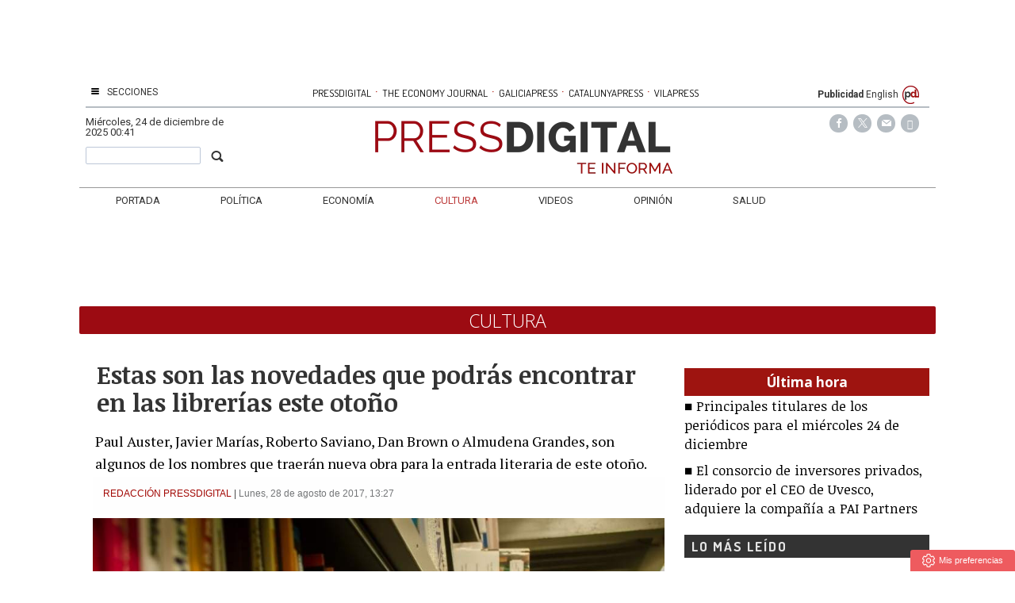

--- FILE ---
content_type: text/html; charset=UTF-8
request_url: https://www.pressdigital.es/texto-diario/mostrar/793846/estas-novedades-podras-encontrar-librerias-otono
body_size: 17319
content:
<!DOCTYPE html><html  lang="es" class="html_145425">
<head>

<meta http-equiv="content-type" content="text/html; charset=utf-8" />
<meta http-equiv="X-UA-Compatible" content="IE=Edge" />


    			<meta name="viewport" content="width=device-width, initial-scale=1, user-scalable=no" />
		<meta name="HandheldFriendly" content="true" />
	<meta name="generator" content="Bigpress" />


        <title>Estas son las novedades que podrás encontrar en las librerías este otoño</title>
            <meta name="description" content="Paul Auster, Javier Marías, Roberto Saviano, Dan Brown o Almudena Grandes, son algunos de los nombres que traerán nueva obra para la entrada literaria de este otoño. ..."/>
        
            <meta name="news_keywords" content="Libros,Escritores,Literatura,Otoño"/>
    
         <link rel="image_src" content="https://www.pressdigital.es/images/showid/1089953"/>
    

        <meta name="last-modified" content="lun, 28 ago 2017 13:27:21 +0200">
    


            <link rel="canonical" href="https://www.pressdigital.es/texto-diario/mostrar/793846/estas-novedades-podras-encontrar-librerias-otono" />
        




        <meta name="author" content="PRESSDIGITAL"/>
            <meta name="locality" content="España"/>
        <meta name="lang" content="es"/>


	
    
			
<meta property="fb:admins" content="729196079" />
    <meta property="fb:pages" content="749188595176835" />
            <meta property="og:image" content="https://www.pressdigital.es/images/showid/1089953" />
    

            <meta property="og:image:width" content="944" />
        <meta property="og:image:height" content="625" />
        
    <meta property="og:site_name" content="PressDigital" />
    <meta property="og:title" content="Estas son las novedades que podrás encontrar en las librerías este otoño" />
    <meta property="og:type" content="article" />
    <meta property="og:url" content="https://www.pressdigital.es/texto-diario/mostrar/793846/estas-novedades-podras-encontrar-librerias-otono" />
    <meta property="og:description" content="Paul Auster, Javier Marías, Roberto Saviano, Dan Brown o Almudena Grandes, son algunos de los nombres que traerán nueva obra para la entrada literaria de este otoño. ..."/>


            <meta property="fb:app_id" content="239369016074148" />
    
    <script type="application/ld+json">
    {"@context":"http:\/\/schema.org","@graph":[{"@type":"NewsArticle","headline":"Estas son las novedades que podr\u00e1s encontrar en las librer\u00edas este oto\u00f1o","datePublished":"2017-08-28T11:27:21+00:00","dateModified":"2017-08-28T11:27:21+00:00","mainEntityOfPage":"https:\/\/www.pressdigital.es\/texto-diario\/mostrar\/793846\/estas-novedades-podras-encontrar-librerias-otono","author":{"@type":"Person","url":"https:\/\/www.pressdigital.es\/firmas\/redaccion","name":"Redacci\u00f3n Pressdigital"},"description":"Paul Auster, Javier Mar\u00edas, Roberto Saviano, Dan Brown o Almudena Grandes, son algunos de los nombres que traer\u00e1n nueva obra para la entrada literaria de este oto\u00f1o. ...","publisher":{"@type":"Organization","name":"PRESSDIGITAL","url":"https:\/\/www.pressdigital.es\/","logo":{"@type":"ImageObject","url":"https:\/\/www.pressdigital.es\/images\/152408"}},"guid":"793846","pubid":"237","link":"https:\/\/www.pressdigital.es\/texto-diario\/mostrar\/793846\/estas-novedades-podras-encontrar-librerias-otono","image":{"@type":"ImageObject","url":"https:\/\/www.pressdigital.es\/images\/showid\/1089953","width":"944","height":"625"}},{"@type":"VideoObject","headline":"Estas son las novedades que podr\u00e1s encontrar en las librer\u00edas este oto\u00f1o","uploadDate":"2014-10-26T15:00:26+00:00","mainEntityOfPage":"https:\/\/www.pressdigital.es\/texto-diario\/mostrar\/793846\/estas-novedades-podras-encontrar-librerias-otono","author":{"@type":"Person","url":"https:\/\/www.pressdigital.es","name":""},"description":"Paul Auster, Javier Mar\u00edas, Roberto Saviano, Dan Brown o Almudena Grandes, son algunos de los nombres que traer\u00e1n nueva obra para la entrada literaria de este oto\u00f1o. ...","publisher":{"@type":"Organization","name":"PRESSDIGITAL","url":"https:\/\/www.pressdigital.es\/","logo":{"@type":"ImageObject","url":"https:\/\/www.pressdigital.es\/images\/152408"}},"guid":"47","pubid":"1","link":"http:\/\/www.pressdigital.es\/videos\/view\/47\/maradona-habla-jugadores-estrella","thumbnailUrl":"http:\/\/www.zoomin.tv\/uploaded\/assets\/t100_maradona28.jpg"}]}
    </script>
    <meta itemprop="name" content="Estas son las novedades que podrás encontrar en las librerías este otoño">
    <meta itemprop="headline" content="Estas son las novedades que podrás encontrar en las librerías este otoño">
    <meta itemprop="description" content="Paul Auster, Javier Marías, Roberto Saviano, Dan Brown o Almudena Grandes, son algunos de los nombres que traerán nueva obra para la entrada literaria de este otoño. ...">
    
    <meta itemprop="image" content="https://www.pressdigital.es/images/showid/1089953">
    
    <meta itemprop="datePublished" content="2017-08-28T13:27:21+02:00">
    <meta itemprop="dateModified" content="2017-08-28T13:27:21+02:00">

            <meta itemprop="mainEntityOfPage" content="https://www.pressdigital.es/texto-diario/mostrar/793846/estas-novedades-podras-encontrar-librerias-otono">
                <meta itemprop="publisher" content="PRESSDIGITAL">
    
    <meta itemprop="author" content="Redacción Pressdigital ">
    

	

<link rel="alternate" type="application/rss+xml" title="Subscribirse" href="https://www.pressdigital.es/feed/section/cultura" />


<link rel="icon" href="/images/showid/152407" type="image/x-icon" />
<link rel="shortcut icon" href="/images/showid/152407" type="image/x-icon" />
<link rel="apple-touch-icon" href="/images/showid/152408" />


	<link rel="dns-prefetch" href="//ajax.googleapis.com">
	<link rel="dns-prefetch" href="//fonts.googleapis.com">
	<link rel="dns-prefetch" href="//fonts.gstatic.com">
	<link rel="dns-prefetch" href="//social.bigpress.net">

    



        

<link rel="stylesheet" type="text/css" href="/style/css/layout.css?20121100" />
<link rel="stylesheet" type="text/css" href="/app/10_5/css/layout2.css?20120705" />
<link rel="stylesheet" type="text/css" href="/app/10_5/css/render.css?20170903" />
<link rel="stylesheet" type="text/css" href="/app/10_5/css/widgets_extra.css?20170921" />


<link rel="stylesheet" type="text/css" href="/style/superfish_menu/css/superfish.css?20141215" mmedia="screen">

<link rel="stylesheet" type="text/css" href="/static/css/portada.css?20251224c&minify=1" />
<link rel="stylesheet" type="text/css" href="/static/css/extra.css?2018011" />


<link rel="stylesheet" type="text/css" href="/style/slideshow/slideshow.css?20121100" />
<link rel="stylesheet" type="text/css" href="/style/css/functions.css?20121100" />

<link rel="preload" as="script" fetchpriority="high" href="https://ajax.googleapis.com/ajax/libs/jquery/1.7/jquery.min.js"/>



            <script type="text/javascript" src="https://ajax.googleapis.com/ajax/libs/jquery/1.7/jquery.min.js"></script>
    

<script async type="text/javascript" src="/style/js/portada.js?20170129"></script>
<script async type="text/javascript" src="https://social.bigpress.net/style/js/clg.js?20160937"></script>

	<script type="text/javascript">

		var bpclg = bpclg || [];
		bpclg.push(['pageView', {
			"domain_id":"237",
			"item_id":"793846",
			"item_class":"article"
		}]);

	</script>

<script aasync adefer type="text/javascript" src="//social.bigpress.net/style/comentable/iframe_files/iframeResizer.min.js"></script>








<script type="text/javascript" src="/style/slideshow/slideshow.js?20121124"></script>
<script type="text/javascript" src="/style/js/jquery.gestures.js?2084745"></script>
<script type="text/javascript" src="/style/superfish_menu/js/superfishfull.min.js"></script>





<script async defer type="text/javascript" src="https://social.bigpress.net/style/comentable/commentscount.js?20170931b"></script>




<!-- v1 /texto-diario/mostrar/793846/estas-novedades-podras-encontrar-librerias-otono -->




<style>

#qc-cmp2-ui button[mode="primary"] {
    background: #ac1609;
    color: white;
}
#qc-cmp2-ui button[mode="secondary"] {
    color: #ac1609;
    border-color: #ac1609;
}

#qc-cmp2-ui button[mode="secondary"]:hover {
    background-color: #cccccc;
}
#qc-cmp2-ui button[mode="link"] {
    color: #ac1609;
}
#qc-cmp2-ui p {
    color: #505050;
}

.qc-cmp2-publisher-logo-container .qc-cmp2-home-button {

    color: black !important;
}
</style>
<script type="text/javascript" async=true>
var loadQuantcast = function() {
  var host = window.location.hostname;
  var element = document.createElement('script');
  var firstScript = document.getElementsByTagName('script')[0];
  var milliseconds = new Date().getTime();
  var url = 'https://cmp.inmobi.com'
    .concat('/choice/', '84KNjX7GGtUQI', '/', host, '/choice.js?tag_version=V3');

  var uspTries = 0;
  var uspTriesLimit = 3;
  element.async = true;
  element.type = 'text/javascript';
  element.src = url;

  firstScript.parentNode.insertBefore(element, firstScript);

  function makeStub() {
    var TCF_LOCATOR_NAME = '__tcfapiLocator';
    var queue = [];
    var win = window;
    var cmpFrame;

    function addFrame() {
      var doc = win.document;
      var otherCMP = !!(win.frames[TCF_LOCATOR_NAME]);

      if (!otherCMP) {
        if (doc.body) {
          var iframe = doc.createElement('iframe');

          iframe.style.cssText = 'display:none';
          iframe.name = TCF_LOCATOR_NAME;
          doc.body.appendChild(iframe);
        } else {
          setTimeout(addFrame, 5);
        }
      }
      return !otherCMP;
    }

    function tcfAPIHandler() {
      var gdprApplies;
      var args = arguments;

      if (!args.length) {
        return queue;
      } else if (args[0] === 'setGdprApplies') {
        if (
          args.length > 3 &&
          args[2] === 2 &&
          typeof args[3] === 'boolean'
        ) {
          gdprApplies = args[3];
          if (typeof args[2] === 'function') {
            args[2]('set', true);
          }
        }
      } else if (args[0] === 'ping') {
        var retr = {
          gdprApplies: gdprApplies,
          cmpLoaded: false,
          cmpStatus: 'stub'
        };

        if (typeof args[2] === 'function') {
          args[2](retr);
        }
      } else {

        if(args[0] === 'init' && typeof args[3] === 'object') {
          args[3] = Object.assign(args[3], { tag_version: 'V3' });
        }

        queue.push(args);
      }
    }

    function postMessageEventHandler(event) {
      var msgIsString = typeof event.data === 'string';
      var json = {};

      try {
        if (msgIsString) {
          json = JSON.parse(event.data);
        } else {
          json = event.data;
        }
      } catch (ignore) {}

      var payload = json.__tcfapiCall;

      if (payload) {
        window.__tcfapi(
          payload.command,
          payload.version,
          function(retValue, success) {
            var returnMsg = {
              __tcfapiReturn: {
                returnValue: retValue,
                success: success,
                callId: payload.callId
              }
            };
            if (msgIsString) {
              returnMsg = JSON.stringify(returnMsg);
            }

            if (event && event.source && event.source.postMessage) {
              event.source.postMessage(returnMsg, '*');
	    }

          },
          payload.parameter
        );
      }
    }

    while (win) {
      try {
        if (win.frames[TCF_LOCATOR_NAME]) {
          cmpFrame = win;
          break;
        }
      } catch (ignore) {}

      if (win === window.top) {
        break;
      }
      win = win.parent;
    }
    if (!cmpFrame) {
      addFrame();
      win.__tcfapi = tcfAPIHandler;
      win.addEventListener('message', postMessageEventHandler, false);
    }
  };

  makeStub();

  var uspStubFunction = function() {
    var arg = arguments;
    if (typeof window.__uspapi !== uspStubFunction) {
      setTimeout(function() {
        if (typeof window.__uspapi !== 'undefined') {
          window.__uspapi.apply(window.__uspapi, arg);
        }
      }, 500);
    }
  };

  var checkIfUspIsReady = function() {
    uspTries++;
    if (window.__uspapi === uspStubFunction && uspTries < uspTriesLimit) {
      console.warn('USP is not accessible');
    } else {
      clearInterval(uspInterval);
    }
  };

  if (typeof window.__uspapi === 'undefined') {
    window.__uspapi = uspStubFunction;
    var uspInterval = setInterval(checkIfUspIsReady, 6000);
  }
};

function setCookie3(cname, cvalue, exdays) {
  const d = new Date();
  d.setTime(d.getTime() + (exdays*24*60*60*1000));
  let expires = "expires="+ d.toUTCString();
  document.cookie = cname + "=" + cvalue + ";" + expires + ";path=/";
}


if( (navigator.platform.substr(0,2) === 'iP')  ) {    // iOS detected
    if( window.webkit && window.webkit.messageHandlers && window.webkit.messageHandlers.pacific ) {
    var iosapp = true;
    }
}


if ((typeof iosapp === 'undefined') || !iosapp) {
console.log('Activado modo con cookies2');
loadQuantcast();

} else {
//alert('Activado modo sin cookies');
//setCookie3('euconsent-v2', '[base64].YAAAAAAAAAAA', 365);
//setCookie3('addtl_consent', '1~', 365);
}
</script>
<!-- End Quantcast Choice. Consent Manager Tag v2.0 (for TCF 2.0) -->

 



<link rel="preconnect" href="https://cmp.inmobi.com" />





 

 
<script>
window.dataLayer = window.dataLayer || [];
function gtag() { window.dataLayer.push(arguments); }

//gtag('set', 'ads_data_redaction', false);
//gtag('set', 'url_passthrough', false);
gtag('consent', 'default', {
	'security_storage': 'granted',
	'functionality_storage': 'granted',
	'personalization_storage': 'denied',
	'analytics_storage': 'granted',
	'ad_storage': 'denied',
	'ad_user_data': 'denied',
	'ad_personalization': 'denied',
});

</script>


  
  
                        
            
            <script async src="https://www.googletagmanager.com/gtag/js?id=G-CQQ3V051CX"></script>
         
<script>
   
  window.dataLayer = window.dataLayer || [];
  function gtag(){dataLayer.push(arguments);}
  gtag('js', new Date());
     
  
    gtag('config', 'G-CQQ3V051CX');
    gtag('config', 'G-HM0MZ6EJ5N');
    gtag('config', 'G-M9ZGK72DDB');
    gtag('config', 'G-VM5R1QF3HW');

</script>

    
    


<link href="//fonts.googleapis.com/css?family=Droid Serif:300,400,700|Open Sans:300,400,700|Abril Fatface:300,400,700|PT Sans:300,400,700|PT Serif:300,400,700|Noticia Text:300,400,700|Roboto:300,400,700|Dosis:300,400,700|Patua One:300,400,700|g&display=swap" rel="stylesheet" type="text/css" media="all" defer />

<link rel="stylesheet" type="text/css" href="https://bigpressapp.bigpress.net/fonts/bpfont_public/style.css?20150301" media="all" defer />

<link rel="stylesheet" type="text/css" href="//fonts.googleapis.com/css?family=Noticia+Text:300,400,700&display=swap" media="all" />
<link rel="stylesheet" type="text/css" href="//fonts.googleapis.com/css?family=PT+Serif:300,400,700&display=swap" media="all" />














        <meta name="twitter:card" content="summary_large_image">
    
        <meta name="twitter:site" content="@pressdigital">
                            <meta name="twitter:creator" content="@pressdigital">
                <meta name="twitter:title" content="Estas son las novedades que podrás encontrar en las librerías este otoño">

    <meta name="twitter:description" content="Paul Auster, Javier Marías, Roberto Saviano, Dan Brown o Almudena Grandes, son algunos de los nombres que traerán nueva obra para la entrada literaria de este otoño. ...">

    




    <link href="https://plus.google.com/u/0/b/106538528648857811534/106538528648857811534/" rel="publisher" />



<meta name="google-site-verification" content="4ZsIqlf8COT7gQ_wESHqzt7TZHsSsgUF45vfghfPSNQ" />


<link rel="stylesheet" type="text/css" href="/static/css/story.css" />




<!-- Hotjar Tracking Code for http://www.pressdigital.es -->
<script>
    (function(h,o,t,j,a,r){
        h.hj=h.hj||function(){(h.hj.q=h.hj.q||[]).push(arguments)};
        h._hjSettings={hjid:262405,hjsv:5};
        a=o.getElementsByTagName('head')[0];
        r=o.createElement('script');r.async=1;
        r.src=t+h._hjSettings.hjid+j+h._hjSettings.hjsv;
        a.appendChild(r);
    })(window,document,'//static.hotjar.com/c/hotjar-','.js?sv=');
</script>





    <script type="text/javascript" src="https://www.pressdigital.es/notifications/gcm/webapp.js?v=73"></script>
    <script type="text/javascript">
        //$( document ).ready(function() {
            console.log('Document Ready!');
            HistoriableMenu.displayButtonBox();
            regSW(false);
            //getVisitorSession();
        //});

    </script>
    <link rel="manifest" href="https://www.pressdigital.es/manifest.json">






	





<link rel="stylesheet" type="text/css" href="https://social.bigpress.net/style/share/sweetalert2/dist/sweetalert2.css" />
<script type="text/javascript" src="https://social.bigpress.net/style/share/sweetalert2/dist/sweetalert2.min.js"></script>


<meta name="referrer" content="always">
</head><body class="body_145425"><div id="page" class="page page_145425 responsive"><div id="layer_651875" class="layer wrapper  " style="width: 1080px; margin-left: auto; margin-right: auto; max-width: 100%;">
<div class="layer_content clearfix ">
<div id="column_925003" class="column b-col-tiny-12 b-col-small-12 b-col-medium-12 b-col-large-custom"  style="float:left; width:100.0000%;">
<div class="column_content ">
<div id="widget_1672284" class="widget clearfix">
<div class="widget_content front_widget b-hidden-medium b-hidden-large">

<style type="text/css">

  a.publicaciones {
    font-family: Dosis, sans serif;
    font-size: 13px;
    color: #000000;
    transition: all 0.5s ease;
    -webkit-transition: all 0.5s ease;
    -moz-transition: all 0.5s ease;
    -o-transition: all 0.5s ease;
    -ms-transition: all 0.5s ease;
    padding: 0px 2px;
  }
  a.publicaciones:hover {
    color: rgb(33, 159, 236);
    transition: all 0.5s ease;
    -webkit-transition: all 0.5s ease;
    -moz-transition: all 0.5s ease;
    -o-transition: all 0.5s ease;
    -ms-transition: all 0.5s ease;
  }

.barrapublicacionesmovil a.publicaciones {
    font-size: 11px;
}
    
</style>




<div class="clearfix barrapublicacionesmovil" style="width:100%;border-bottom: #B6BDC1 1px solid;margin-bottom: 16px;padding-bottom: 3px;">
    <div style="/* float:left; *//* width:82%; */text-align:center;/* padding-left:7%; */">
        <a href="https://www.pressdigital.es/" class="publicaciones">PRESSDIGITAL</a>
        <span class="separationbull">·</span>
        <a href="http://www.theeconomyjournal.com/" class="publicaciones">THE ECONOMY JOURNAL</a>
        <span class="separationbull">·</span>
        <a href="https://www.galiciapress.es/" class="publicaciones">GALICIAPRESS</a>
<br>


        <a href="http://www.catalunyapress.es" class="publicaciones">CATALUNYAPRESS</a>
        <span class="separationbull">·</span>
        <a href="http://www.vilapress.cat" class="publicaciones">VILAPRESS</a>
    </div>
</div>



</div> <!-- widget_content -->
</div> <!-- widget:1672284 -->


<div id="widget_1672286" class="widget clearfix">
<div class="widget_content front_widget3 b-hidden-medium b-hidden-large">
<center>



    
            
      
          <div class="openx" style="min-width: 300px; min-height: 10px; margin-left: auto; margin-right: auto; text-align: center; display: inline-block;" aria-hidden="true">
      
      
            
              <ins data-revive-zoneid="108"   data-revive-id="555173a2727f1d6ded8400a743256038"></ins>
             <script defer async src="/templates/catalunyapress2024/customrevive.js?215"></script>
      
                  
      
      
      
      
      
          </div>
            
      


    



</center>
</div> <!-- widget_content -->
</div> <!-- widget:1672286 -->


<div id="widget_2229262" class="widget clearfix">
<div class="widget_content front_widget3 b-hidden-tiny b-hidden-small">
<center>



    
            
      
          <div class="openx" style="min-width: 728px; min-height: 90px; margin-left: auto; margin-right: auto; text-align: center; display: inline-block;" aria-hidden="true">
      
      
            
              <ins data-revive-zoneid="2427"   data-revive-refresh="1" data-revive-id="555173a2727f1d6ded8400a743256038"></ins>
              <script defer async src="/templates/catalunyapress2024/customrevive.js?215"></script>
      
      
            
      
      
      
      
      
          </div>
            
      


    



</center>
</div> <!-- widget_content -->
</div> <!-- widget:2229262 -->



</div> <!-- col:925003 -->
</div> <!-- column_content -->




</div> <!-- layer_content -->
</div> <!-- layer:651875 -->



<div id="layer_1787494" class="layer wrapper b-hidden-medium b-hidden-large " style="width: 1080px; margin-left: auto; margin-right: auto; max-width: 100%;">
<div class="layer_content clearfix ">
<div id="column_2605896" class="column b-col-tiny-12 b-col-small-12 b-col-medium-12 b-col-large-custom"  style="float:left; width:100.0000%;">
<div class="column_content ">
<div id="widget_4412422" class="widget clearfix">
<div class="widget_content front_widget ">

	<style type="text/css">

		#sidebar-toggle {
			backkground: #DF314D;
			border-radius: 3px;
			display: inline-block;
			position: relative;
			floamjt: left;
		}
		#sidebar-toggle .bar{
			display: block;
			width: 10px;
			margin-bottom: 1px;
			height: 2px;
			background-color: #ffffff;
			border-radius: 1px;
		}
		#sidebar-toggle .bar:last-child{
			margin-bottom: 0;
		}
        #logo-and-pages {
            wwidth:100%;
            margin-left: 20px;
            margin-right: 20px;;
        }
	</style>


<div id="header">


	<div style="position:absolute;  bottom: 10px; left: 0px; background-color: #9c0b12; color: white;  padding: 4px 5px;">


		<a href="#"  id="sidebar-toggle" onclick="slideout.toggle();">
			<span class="bar"></span>
			<span class="bar"></span>
			<span class="bar"></span>
		</a>
        </div>


	<div style="position:absolute;  bottom: 10px; right: 0px; color: #9c0b12; padding: 7px 3px;">


		<a href="#"  id="searchtoggl" onclick="slideout.toggle();" >
			<span class="icon-search" style="font-size: 18px"></span>
		</a>
	</div>




		<div class="header_container bp-block bp-image-block bp-block-image" style="  border-bottom: 5px solid #9c0b12; padding-bottom: 5px;">
        <div id="info-top" class="clearfix span-24-old bp-block-content" sstyle="width:100%">


            

            <div id="logo-and-pages" class="clearfix span-24-old bp-image-block-wrapper" >




                
					<div id="logo-image" class="bp-nointrinsic" steyle="width: 100%">
						<a href="/" setyle="width: 100%; display: block; text-align: center;" title="Pressdigital">
                            <div class="bp-image-block-wrapper ">
                            
                            
                                                        
                            <img src="/images/showid/846479" class=" header_logo rwd-img ba-c" style="height: 51px;margin-left: auto;margin-right: auto; padding: 0px;"  alt="Pressdigital" />
                                                        
                                                        
                            </div>
                        </a>
					</div> <!-- logo-image-->
                
                
                

            </div> <!-- logo-and-pages -->

        </div> <!-- #info-top -->
    </div> <!-- .logos-and-info -->
</div> <!-- #header -->


</div> <!-- widget_content -->
</div> <!-- widget:4412422 -->



</div> <!-- col:2605896 -->
</div> <!-- column_content -->




</div> <!-- layer_content -->
</div> <!-- layer:1787494 -->



<div id="layer_651876" class="layer wrapper  " style="width: 1080px; margin-left: auto; margin-right: auto; max-width: 100%;">
<div class="layer_content clearfix ">
<div id="column_925004" class="column b-col-tiny-12 b-col-small-12 b-col-medium-12 b-col-large-custom"  style="float:left; width:100.0000%;">
<div class="column_content ">
<div id="widget_1672261" class="widget clearfix">
<div class="widget_content front_widget b-hidden-tiny b-hidden-small">

<style type="text/css">
  #sidebar-toggle {
    border-radius: 3px;
    display: inline-block;
    position: relative;
    padding: 1px 7px;
  }
  #sidebar-toggle .bar{
    display: block;
    width: 10px;
    margin-bottom: 1px;
    height: 2px;
    background-color: #0D0D0D;
    border-radius: 1px;
  }
  #sidebar-toggle .bar:last-child{
    margin-bottom: 0;
  }

  a.publicaciones {
    font-family: Dosis, sans serif;
    font-size: 13px;
    color: #000000;
    transition: all 0.5s ease;
    -webkit-transition: all 0.5s ease;
    -moz-transition: all 0.5s ease;
    -o-transition: all 0.5s ease;
    -ms-transition: all 0.5s ease;
    padding: 0px 2px;
  }
  a.publicaciones:hover {
    color: rgb(33, 159, 236);
    transition: all 0.5s ease;
    -webkit-transition: all 0.5s ease;
    -moz-transition: all 0.5s ease;
    -o-transition: all 0.5s ease;
    -ms-transition: all 0.5s ease;
  }
  .separationbull{
  color:#AC1609;
  font-size:17px;
  }  
  .enlaceidioma {
  	color: #697279;
    padding-right: 2px;
    font-size: 14px;
    line-height: 14px;
  }
</style>


<div class="clearfix" style="border-color: #B6BDC3 !important; 
border-bottom-width: 2px; border-style: solid; height: 22px; padding-bottom: 5px;
margin-bottom: 8px; font-family: Roboto, sans-serif; font-size: 12px; line-height: 18px;">

    <div style="float:left; width: 15%;">
        <a href="#"  id="sidebar-toggle" onclick="slideout.toggle();" aria-hidden="true" alt="Mostrar barra lateral">
            <span class="bar"></span>
            <span class="bar"></span>
            <span class="bar"></span>
        </a>
        <span aria-hidden="true" style="padding: 10px; padding-left: 0px; text-transform: uppercase; padding-right: 4px"><a href="#" onclick="slideout.toggle();">Secciones</a></span>
	</div>
    
    <div style="float:left; width:67%; text-align:center; margin:0 1%; color: #FFFFFF;">
    &nbsp;
    
      <a href="#" target="_blank" class="publicaciones">PRESSDIGITAL</a>
        <span class="separationbull">&#xb7;</span>
      <a href="http://www.theeconomyjournal.com" class="publicaciones">THE ECONOMY JOURNAL</a>
        <span class="separationbull">&#xb7;</span>
      <a href="http://www.galiciapress.es" class="publicaciones">GALICIAPRESS</a>
        <span class="separationbull">&#xb7;</span>
      <a href="http://www.catalunyapress.es" class="publicaciones">CATALUNYAPRESS</a>
        <span class="separationbull">&#xb7;</span>
      <a href="http://www.vilapress.cat" class="publicaciones">VILAPRESS</a>


</div>
    
	<div style="float:left; width: 15%; text-align: right; padding-right:4px;">
    	<a href="/publicidad.php" style="font-weight: bold;">Publicidad</A>
    	<a href="#" onClick="javascript:window.location='http://translate.google.com/translate?hl=en&langpair=es%7Cen&u=' + window.location.href;" >English</A>
    	<img src="/multimedia/images/arrobapd.png?740" title="Pressdigital Group" alt="Pressdigital Group" />
    </div>
    
</div>
</div> <!-- widget_content -->
</div> <!-- widget:1672261 -->



</div> <!-- col:925004 -->
</div> <!-- column_content -->




</div> <!-- layer_content -->
</div> <!-- layer:651876 -->



<div id="layer_651877" class="layer wrapper b-hidden-tiny b-hidden-small " style="width: 1080px; margin-left: auto; margin-right: auto; max-width: 100%;">
<div class="layer_content clearfix ">
<div id="column_925005" class="column b-col-tiny-12 b-col-small-12 b-col-medium-12 b-col-large-custom"  style="float:left; width:18.0000%;">
<div class="column_content ">
<div id="widget_1672262" class="widget clearfix">
<div class="widget_content front_widget ">
 <div class="current-hour header_date">
     <span><span style="text-transform: capitalize">miércoles</span>, 24 de diciembre de 2025   00:41</span> 
 </div> <!-- current-hour -->
 <div style="margin-top: 10px;">
 <form name="cse" method="get" id="searchbox_demo" action="/search">
	<div style="padding-right: 3px; float: right; padding-top: 3px;"><span class="search-buttodn icon-search" style=" font-size: 18px;" onclick="document.getElementById('searchbox_demo').submit();"></span></div>
	<div style="overflow: hidden; padding-right: 20px;"><input value="" name="q" type="text" size="40" class="search-text" style="width: 100%; padding: 3px; color: #555;"></div>
 </form>
 </div>
</div> <!-- widget_content -->
</div> <!-- widget:1672262 -->



</div> <!-- col:925005 -->
</div> <!-- column_content -->



<div id="column_925006" class="column b-col-tiny-12 b-col-small-12 b-col-medium-12 b-col-large-custom"  style="float:left; width:62.3000%;">
<div class="column_content ">
<div id="widget_1672263" class="widget clearfix">
<div class="widget_content front_widget ">
<div id="header">
    <div class="header_container">
        <div id="info-top" class="clearfix span-24-old last" style="width:100%">


            

            <div id="logo-and-pages" class="clearfix span-24-old last" style="width:100%">




                                    <div id="logo-image" style="width: 100%">
                        <a href="/?ref=logo" style="width: 100%; display: block; text-align: center;">
                        
                        
                        
                        
                        
                                   <img src="/images/showid/846479" alt="Pressdigital" class="header_logo" width="452" height="81" style="height: auto; max-width: 100%;" />
			

                        

                        </a>
                    </div> <!-- logo-image-->
                
                

                
                

            </div> <!-- logo-and-pages -->

        </div> <!-- #info-top -->
    </div> <!-- .logos-and-info -->
</div> <!-- #header -->


</div> <!-- widget_content -->
</div> <!-- widget:1672263 -->



</div> <!-- col:925006 -->
</div> <!-- column_content -->



<div id="column_925007" class="column b-col-tiny-12 b-col-small-12 b-col-medium-12 b-col-large-custom"  style="float:left; width:19.5000%;">
<div class="column_content ">
<div id="widget_1672264" class="widget clearfix">
<div class="widget_content front_widget ">




    <style type="text/css">
        @font-face {
            font-family: 'si';
            src: url('/app/10_5/icons_social2/socicon.eot');
            src: url('/app/10_5/icons_social2/socicon.eot?#iefix') format('embedded-opentype'),
            url('/app/10_5/icons_social2/socicon.woff') format('woff'),
            url('/app/10_5/icons_social2/socicon.ttf') format('truetype'),
            url('/app/10_5/icons_social2/socicon.svg#icomoonregular') format('svg');
            font-weight: normal;
            font-style: normal;

        }

        @media screen and (-webkit-min-device-pixel-ratio:0) {
            @font-face {
                font-family:si;
                src: url('/app/10_5/icons_social2/socicon.svg') format('svg');
            }
        }
    </style>



<style type="text/css">

    .soc {
        overflow:hidden;
        margin:0; padding:0;
        list-style:none;
    }

    .soc li {
        display:inline-block;
        *display:inline;
        zoom:1;
    }

    .soc li a {
        font-family:si!important;
        font-style:normal;
        font-weight:400;
        -webkit-font-smoothing:antialiased;
        -moz-osx-font-smoothing:grayscale;
        -webkit-box-sizing:border-box;
        -moz-box-sizing:border-box;
        -ms-box-sizing:border-box;
        -o-box-sizing:border-box;
        box-sizing:border-box;
        overflow:hidden;
        text-decoration:none;
        text-align:center;
        display:block;
        position: relative;
        z-index: 1;
        width: 23px;
        height: 23px;
        line-height: 23px;
        font-size: 12px;
        -webkit-border-radius: 22px;
        -moz-border-radius: 22px;
        border-radius: 22px;
        margin-right: 4px;
        color: #ffffff;
        background-color: none;
    }

    .soc-icon-last{
        margin:0 !important;
    }

    .soc-twitter {
        background-color: #B6BDC3;
    }
    .soc-twitter:before {
      content: "\e040";
    }
    .soc-youtube {
        background-color: #B6BDC3;
    }
    .soc-youtube:before {
       content: "\e051";
    }
    .soc-instagram {
        background-color: #B6BDC3;
    }
    .soc-instagram:before {
      content: "\e057";
    }
    .soc-facebook {
        background-color: #B6BDC3;
    }
    .soc-facebook:before {
      content: "\e041";
    }

    .soc-email {
        background-color: #B6BDC3;
    }
    .soc-email:before {
      content: "\e01f";
    }
    .soc-rss {
        background-color: #B6BDC3;
    }
    .soc-rss:before {
      content: "\e00b";
    }
</style>







<table cellpadding="0" cellspacing="0" border="0" valign="top" width="100%">





    <tr>
        <td  style="text-align: right; padding-right: 10px;">
            


            <ul class="soc">
                                    <li><a class="soc-facebook" href="https://www.facebook.com/Pressdigital-749188595176835/?fref=ts" target="_blank" title="Síguenos en Facebook" alt="Síguenos en Facebook" role="link" aria-label="Síguenos en Facebook"></a></li>
                                                    <li><a class="soc-twitter" href="https://twitter.com/pressdigital?lang" target="_blank" title="Síguenos en Twitter" alt="Síguenos en Twitter" role="link" aria-label="Síguenos en Twitter"></a></li>
         <li><a class="soc-email" href="https://billing.bigpress.net/visitorsuscribe/suscribe/237" target="_blank" title="Suscribete a la Newsletter" alt="Newsletter"></a></li>
 
 <li><a class="soc-rss soc-icon-last" href="/feed/all" target="_blank" title="Suscríbete a nuestro RSS" alt="Suscríbete a nuestro RSS" role="link" aria-label="Suscríbete a nuestro RSS"></a></li>
                
            </ul>
        </td></tr>


</table>
</div> <!-- widget_content -->
</div> <!-- widget:1672264 -->



</div> <!-- col:925007 -->
</div> <!-- column_content -->




</div> <!-- layer_content -->
</div> <!-- layer:651877 -->



<div id="layer_651878" class="layer wrapper b-hidden-tiny b-hidden-small " style="width: 1080px; margin-left: auto; margin-right: auto; max-width: 100%;">
<div class="layer_content clearfix ">
<div id="column_925008" class="column b-col-tiny-12 b-col-small-12 b-col-medium-12 b-col-large-custom"  style="float:left; width:100.0000%;">
<div class="column_content ">
<div id="widget_1672265" class="widget clearfix">
<div class="widget_content front_widget_menuheader b-hidden-tiny b-hidden-small">

<nav>


<ul class="sf-menu menu_list clearfix">

    

			<li>
				<a href="/" class="menu"><div class=" menu_item">Portada</div>


</a>
			</li>
			<li>
				<a href="/politica.php" class="menu"><div class=" menu_item">Política</div>


</a>
			</li>
			<li>
				<a href="/economia.php" class="menu"><div class=" menu_item">Economía</div>


</a>
			</li>
			<li>
				<a href="/cultura.php" class="menu"><div class="menu_current menu_item">Cultura</div>


</a>
			</li>
			<li>
				<a href="/videos.php" class="menu"><div class=" menu_item">Videos</div>


</a>
			</li>
			<li>
				<a href="/opinion.php" class="menu"><div class=" menu_item">Opinión</div>


</a>
			</li>
			<li>
				<a href="/salud.php" class="menu"><div class=" menu_item">Salud</div>


</a>
			</li>

			




        		</ul>



    <script>

        jQuery(document).ready(function(){
            jQuery('ul.sf-menu').supersubs({
                minWidth:	3,	 // minimum width of submenus in em units
                maxWidth:	12,	 // maximum width of submenus in em units
                extraWidth:	1	 // extra width can ensure lines don't sometimes turn over
                // due to slight rounding differences and font-family
            });
        });

    </script>
    

</nav>
</div> <!-- widget_content -->
</div> <!-- widget:1672265 -->


<div id="widget_4239363" class="widget clearfix">
<div class="widget_content front_widget3 b-hidden-medium b-hidden-large">
<center>



    
            
      
          <div class="openx" style="min-width: 300px; min-height: 100px; margin-left: auto; margin-right: auto; text-align: center; display: inline-block;" aria-hidden="true">
      
      
            
              <ins data-revive-zoneid="27501"   data-revive-refresh="1" data-revive-id="555173a2727f1d6ded8400a743256038"></ins>
              <script defer async src="/templates/catalunyapress2024/customrevive.js?215"></script>
      
      
            
      
      
      
      
      
          </div>
            
      


    



</center>
</div> <!-- widget_content -->
</div> <!-- widget:4239363 -->



</div> <!-- col:925008 -->
</div> <!-- column_content -->




</div> <!-- layer_content -->
</div> <!-- layer:651878 -->



<div id="layer_1787498" class="layer wrapper  " style="width: 1080px; margin-left: auto; margin-right: auto; max-width: 100%;">
<div class="layer_content clearfix ">
<div id="column_2605900" class="column b-col-tiny-12 b-col-small-12 b-col-medium-12 b-col-large-custom"  style="float:left; width:100.0000%;">
<div class="column_content ">
<div id="widget_3731382" class="widget clearfix">
<div class="widget_content front_widget ">



</div> <!-- widget_content -->
</div> <!-- widget:3731382 -->


<div id="widget_4412411" class="widget clearfix">
<div class="widget_content front_widget ">
<br>
</div> <!-- widget_content -->
</div> <!-- widget:4412411 -->



</div> <!-- col:2605900 -->
</div> <!-- column_content -->




</div> <!-- layer_content -->
</div> <!-- layer:1787498 -->



<div id="layer_1514288" class="layer wrapper  " style="width: 1080px; margin-left: auto; margin-right: auto; max-width: 100%;">
<div class="layer_content clearfix ">
<div id="column_2197434" class="column b-col-tiny-12 b-col-small-12 b-col-medium-12 b-col-large-custom"  style="float:left; width:100.0000%;">
<div class="column_content ">
<div id="widget_4239359" class="widget clearfix">
<div class="widget_content front_widget3 b-hidden-tiny b-hidden-small">
<center>



    
            
      
          <div class="openx" style="min-width: 728px; min-height: 90px; margin-left: auto; margin-right: auto; text-align: center; display: inline-block;" aria-hidden="true">
      
      
            
              <ins data-revive-zoneid="27500"   data-revive-refresh="1" data-revive-id="555173a2727f1d6ded8400a743256038"></ins>
              <script defer async src="/templates/catalunyapress2024/customrevive.js?215"></script>
      
      
            
      
      
      
      
      
          </div>
            
      


    



</center>
</div> <!-- widget_content -->
</div> <!-- widget:4239359 -->


<div id="widget_4412420" class="widget clearfix">
<div class="widget_content front_widget3 b-hidden-medium b-hidden-large">
<center>



    
            
      
          <div class="openx" style="min-width: 300px; min-height: 100px; margin-left: auto; margin-right: auto; text-align: center; display: inline-block;" aria-hidden="true">
      
      
            
              <ins data-revive-zoneid="27501"   data-revive-refresh="1" data-revive-id="555173a2727f1d6ded8400a743256038"></ins>
              <script defer async src="/templates/catalunyapress2024/customrevive.js?215"></script>
      
      
            
      
      
      
      
      
          </div>
            
      


    



</center>
</div> <!-- widget_content -->
</div> <!-- widget:4412420 -->



</div> <!-- col:2197434 -->
</div> <!-- column_content -->




</div> <!-- layer_content -->
</div> <!-- layer:1514288 -->



<div id="layer_651879" class="layer wrapper  " style="width: 1080px; margin-left: auto; margin-right: auto; max-width: 100%;">
<div class="layer_content clearfix ">
<div id="column_925009" class="column b-col-tiny-12 b-col-small-12 b-col-medium-12 b-col-large-custom"  style="float:left; width:100.0000%;">
<div class="column_content ">
<div id="widget_1672266" class="widget clearfix">
<div class="widget_content front_widget_hottopics ">
<div class="sectionbanner">
    Cultura


</div>
</div> <!-- widget_content -->
</div> <!-- widget:1672266 -->



</div> <!-- col:925009 -->
</div> <!-- column_content -->




</div> <!-- layer_content -->
</div> <!-- layer:651879 -->



<div id="layer_651880" class="layer wrapper  " style="width: 1080px; margin-left: auto; margin-right: auto; max-width: 100%;">
<div class="layer_content clearfix ">
<div id="column_925010" class="column b-col-tiny-12 b-col-small-12 b-col-medium-12 b-col-large-custom"  style="float:left; width:69.9153%;">
<div class="column_content ">
<div id="widget_1672267" class="widget clearfix">
<div class="widget_content front_widget ">
<article id="read_content">
<div style="padding: 9px" class="article_main">
    <div class="title-subtitle-legend">

                        
        <h1 class="article_title">

            Estas son las novedades que podrás encontrar en las librerías este otoño

        </h1> <!-- article_title -->

                                
        
                    <div class="article_subtitle">
                <p>Paul Auster, Javier Marías, Roberto Saviano, Dan Brown o Almudena Grandes, son algunos de los nombres que traerán nueva obra para la entrada literaria de este otoño.</p>
            </div> <!-- article_kicker -->
                

        <div class="article_legend" style="padding-top: 15px;">

                            <a href="/firmas/redaccion" title="Redacción Pressdigital " class="article_author" rel="author">Redacción Pressdigital </a> |
            
                            <span class="article_date"><span class="CNewsDateUpdate">
            <span style="text-transform: capitalize">lunes</span>, 28 de agosto de 2017, 13:27
            </span></span>
                    </div> <!-- .article_legent -->
        

        <!-- inicio redes sociales -->



    </div><!--title-subtitle-legend-->




    <!-- fin redes sociales -->




    <div class="clearfix">
        
        <div class="article_content story_editor">




            <div><p>

                    <p><img src="/imagenes/Libreria.jpg" alt="Libreria" style="background-color: initial;"></p>

<h5 style="text-align: right;">Paul Auster, Roberto Saviano, Almudena Grandes o Javier Marías, entre las novedades</h5><p><br/></p><p>Autores como Paul Auster, Salman Rushdie, Pablo D'Ors, Sergio del Molino, Almudena Grandes, Roberto Saviano, Dan Brown, Belén Gopegui, José María Merino o Javier Marías son algunos de los nombres que traerán nueva obra para la entrada literaria de este otoño.</p>  <br>  <p>En Seix Barral, <strong>Paul Auster </strong>regresa con '4 3 2 1', el relato de las cuatro vidas del protagonista de la novela, Ferguson, con algunos de los acontecimientos que han marcado la segunda mitad del siglo XX americano como telón de fondo. Salman Rushdie también volverá en noviembre con una esperada sátira sobre el auge del presidente estadounidense Donald Trump y 'la caída del sueño americano'.</p>  <br>  <p><strong>Dan Brown</strong> vuelve con 'Origen', que verá la luz el próximo 5 de octubre y que, en esta ocasión, tiene a España como una protagonista más de las aventuras de Robert Langdon. Barcelona, Bilbao, Madrid y Sevilla servirán de escenario para las indagaciones del profesor universitario en torno a un secreto milenario. Mientras, <strong>Ken Follet </strong>dará cierre a la trilogía de 'Los pilares de la Tierra' con 'Una columna de fuego' en Plaza &amp; Janés.</p>  <br>  <p><strong>Roberto Saviano</strong> es una de las apuestas de Anagrama para este mes de septiembre gracias a 'La banda de los niños', novela que denuncia la educación criminal de 'La Camorra' napolitana. Mientras, en Tusquets Almudena Grandes continúa con sus 'episodios de una guerra interminable' con la historia de 'Los pacientes del doctor García'.</p>  <br>  <p><strong>Javier Marías </strong>estrena temporada editorial de Alfagura con nueva novela, 'Berta Isla', historia de una relación amorosa condenada al secreto y a la ocultación cuya protagonista da nombre al título. 'Eva' será el título de la continuación de la saga del detective Falcó ideada por <strong>Pérez Reverte</strong>, que llegará en octubre. Además, este sello prevé recuperar dos títulos de <strong>Roberto Bolaño</strong> --'Nocturno de Chile' y 'Estrella distante'--, además de un inédito suyo, 'Sepulcros de vaquero'.</p>  <br>  <p>En Galaxia Gutenberg desembarca <strong>Pablo D'Ors </strong>con 'Entusiasmo', novela con la que regresa a la escritura autobiográfica tal y como ya hizo con 'Biografía del silencio'. También destaca el paso a la ficción de <strong>Edurne Portela</strong> con 'Mejor la ausencia', otra mirada a los años duros de ETA que completa su ensayo anterior, 'El eco de los disparos'.</p>  <br>  <p>Random House Mondadori apuesta por las letras españolas en este mes de septiembre y, en especial, por los nombres de <strong>Sergio del Molino</strong> y <strong>Belén Gopegui</strong>. El primero cuenta los últimos momentos de Antonio Aramayona, un exprofesor de su instituto que se suicidó, mientras que Gopegui hace reflexionar sobre la omnisciencia de Google en 'Quédate este día y esta noche conmigo'.</p>  <br>  <p>Las 'Investigaciones y conjeturas de Claudio Mendoza', publicadas en 1985 y recuperadas ahora por Siruela, son otras de las novedades destacadas --aunque llegarán en diciembre--, sumadas a la biografía de <strong>Clarice Lispector</strong>, 'Por qué este mundo', de Benjamin Moser. En Rata Editorial, el testimonio de la escritora Begoña Huertas tras ser diagnosticada de cáncer de colon también llegará en octubre bajo el título de 'El desconcierto'.</p>  <br>  <h4>ETA, INÉDITOS Y CLÁSICOS REEDITADOS</h4>  <br>  <p>En Salto de Página, dos novedades: por un lado, la novela de <strong>Aixa de la Cruz</strong> 'La línea del frente', en la que se habla de la violencia durante los años de ETA; por el otro,<strong> Javier Moreno </strong>con el libro de relatos 'Un paseo por la desgracia ajena'. En Impedimenta, también dos clásicos reeditados como son 'Kes', de <strong>Barry Hines</strong>, que inspiró uno de los primeros filmes de Ken Loach y 'Stanley y las mujeres', comedia negra sobre un personaje que pierde el control.</p>  <br>  <p><strong>Vicente Luis Mora </strong>es una de las apuestas de Sexto Piso con 'Fred Cabeza de Vaca', una reflexión sobre el arte contemporáneo, que llegará en el mismo sello que publica 'Réquiem por el sueño americano', de Noam Chomsky. Por su parte, Lumen tendrá la nueva novela de <strong>Colm Toibín</strong>, 'La casa de los nombres' y Malpaso cuenta con un inédito de <strong>Malcolm Lowry</strong>, 'Rumbo al mar blanco'.</p>  <br>  <p>Páginas de Espuma inaugura temporada con las 'Aventuras e invenciones del profesor Souto', de <strong>José María Merino</strong>, un personaje quijotesco que plantea los límites de la metaliteratura. Para noviembre en esta misma editorial llegará el esperado volumen de 'Cuentos completos' de Henry James.</p>  <br>  <h4>NO FICCIÓN</h4>  <br>  <p>En el terreno de no ficción, también habrá apuestas interesantes como las de Capitán Swing, por un lado con 'La ciudad solitaria' de<strong> Olivia Laing </strong>reflexionando sobre 'el arte de estar solo' y por el otro con 'El año del lobo', de<strong> Javier Pérez Albéniz</strong>, un recorrido durante un año por las andanzas de estos animales por la finca del periodista.</p>  <br>  <p><strong>Jordi Corominas</strong> es la apuesta de Sílex con 'El último libro de la vieja Europa', un paseo por algunas de las ciudades más importantes de una Europa superviviente con una mirada al choque entre tradición y nuevas realidades políticas. Por su parte, la editorial Tres Hermanas dará a luz el primer volumen de los 'Diarios' de <strong>Virginia Woolf</strong>.</p>  <br>  <p>Crítica desembarca con la semblanza del exministro británico Winston Churchill en 'El instante más oscuro' de <strong>Anthony McCarten</strong>, libro que también ha inspirado una película homónima con Gary Oldman de protagonista. Además, el historiador Richard J. Evans resume cien años de 'La lucha por el poder' en Europa.</p>  <br>  <p>En Ariel, <strong>Deyan Sudjic</strong> desentraña 'El lenguaje de las ciudades', cuestionando como a menudo alguien puede llegar a sentirse más cómodo con una identidad urbana que con la identidad nacional. Asimismo, otra apuesta interesante será la de Ariel con 'Frankestein', una edición conmemorativa de la obra de Mary Shelley con anotaciones que la relacionan con el pensamiento científico.</p>  <br>  <h4>UNIVERSO ALMODÓVAR</h4>  <br>  <p>Alianza presenta el 'Universo Almodóvar' de la mano del profesor de la Universidad Complutense de Madrid José Luis Sánchez, quien recoge la visión de este cineasta a modo de entradas de diccionario. La 'vida surrealista' de Eleonora Carrington, escrita por Joanna Moorhead, vendrá de la mano de Turner, así como un repaso a la 'Vida y arte' de Verdi gracoas a Jilan Budden.</p>  <br>  <p>Ático de los Libros recibirá septiembre con el ensayo de Ian Morris '¿Para qué sirven las guerras?', en el que plantea los conflictos bélicos como un factor fundamental en la evolución de las sociedades. En Planeta,<strong> Santiago Posteguillo</strong> indaga en los escritores malditos y las escritoras olvidadas en 'El séptimo círculo del infierno'.</p>

                </p></div> <!-- article-content -->


        </div> <!-- article_content -->

                            

    </div> <!-- span-16 -->





        <div class="article_tags">
                        <span class="article_tagtitle"> ARCHIVADO EN |</span>

                             <a href="/tag/libros" class="article_tag">Libros</a>
                             <a href="/tag/escritores" class="article_tag">Escritores</a>
                             <a href="/tag/literatura" class="article_tag">Literatura</a>
                             <a href="/tag/otono" class="article_tag">Otoño</a>
            
                    </div>


</div> <!-- .article_main -->


</article>





<script type='text/javascript' src='https://platform-api.sharethis.com/js/sharethis.js#property=6400b59bbca9020019a1c8de&product=sticky-share-buttons' async='async'></script>
</div> <!-- widget_content -->
</div> <!-- widget:1672267 -->


<div id="widget_4412341" class="widget clearfix">
<div class="widget_content front_widget3 b-hidden-medium b-hidden-large">
<center>



    
            
      
          <div class="openx" style="min-width: 300px; min-height: *px; margin-left: auto; margin-right: auto; text-align: center; display: inline-block;" aria-hidden="true">
      
      
            
              <ins data-revive-zoneid="27717"   data-revive-id="555173a2727f1d6ded8400a743256038"></ins>
             <script defer async src="/templates/catalunyapress2024/customrevive.js?215"></script>
      
                  
      
      
      
      
      
          </div>
            
      


    



</center>
</div> <!-- widget_content -->
</div> <!-- widget:4412341 -->


<div id="widget_1672268" class="widget clearfix">
<div class="widget_content front_widget3 b-hidden-tiny b-hidden-small">
<center>



    
            
      
          <div class="openx" style="min-width: 728px; min-height: 90px; margin-left: auto; margin-right: auto; text-align: center; display: inline-block;" aria-hidden="true">
      
      
            
              <ins data-revive-zoneid="27716"   data-revive-id="555173a2727f1d6ded8400a743256038"></ins>
             <script defer async src="/templates/catalunyapress2024/customrevive.js?215"></script>
      
                  
      
      
      
      
      
          </div>
            
      


    



</center>
</div> <!-- widget_content -->
</div> <!-- widget:1672268 -->


<div id="widget_1674838" class="widget clearfix">
<div class="widget_content front_widget b-hidden-medium b-hidden-large b-hidden-small">

</div> <!-- widget_content -->
</div> <!-- widget:1674838 -->


<div id="widget_4151546" class="widget clearfix">
<div class="widget_content front_widget b-hidden-medium b-hidden-large">












<style>

.v_slider ul {
    list-style-type: none;
}


.ticker_title {
	color: #000000;
	
    font-family: 'Noticia Text',Georgia,Times,serif;
	font-size: 17px;
	font-weight: 500;
	padding-bottom: 8px;
	padding-top: 1px;
    line-height: 24px;
}
.ticker_header {
    color: #ffffff;
    font-size: 17px;
    font-weight: bold;
    padding-bottom: 2px;
    padding-left: 0px;
    padding-right: 0px;
    padding-top: 2px;
    font-family: 'Open Sans',sans-serif;
    background-color: #9e1410;
    width: 100%;
    height: 31px !important;
    line-height: 31px;
    text-align: center;
}
</style>

    
    
    
<div class="widget2-header site-color border-site-color ticker_header"><span> Última hora</span></div>



<!-- GROUP: Empresas destacadas -->
<div class="group610611_div1">
								
				
<div class="group550_div3">
<div class="group550_div_content5">
				
<div class="group550_div_content7">
							
<div class="v_slider" style="height: 164px; overflow: hidden">
	<ul>
    
                				
		<li class="v_slider_item">
	       
                        <a href="/articulo/economia/2025-12-24/5714781-principales-titulares-periodicos-miercoles-24-diciembre">
                            <span class="ticker_title" style="display: inline-block">■ Principales titulares de los periódicos para el miércoles 24 de diciembre</span>
                        </a>
                        
		</li>
					
		<li class="v_slider_item">
	       
                        <a href="/articulo/economia/2025-12-24/5714778-consorcio-inversores-privados-liderado-ceo-uvesco-adquiere-compania-pai-partners">
                            <span class="ticker_title" style="display: inline-block">■ El consorcio de inversores privados, liderado por el CEO de Uvesco, adquiere la compañía a PAI Partners</span>
                        </a>
                        
		</li>
					
		<li class="v_slider_item">
	       
                        <a href="/articulo/economia/2025-12-23/5714691-consorcio-inversores-vascos-adquiere-uvesco-propietaria-bm-supermercados-super-amara">
                            <span class="ticker_title" style="display: inline-block">■ El consorcio de inversores vascos adquiere Uvesco, propietaria de BM Supermercados y Super Amara</span>
                        </a>
                        
		</li>
					
		<li class="v_slider_item">
	       
                        <a href="/articulo/politica/2025-12-23/5714647-ortega-smith-afea-partidos-politicos-lider-coloca-todos-expulsado-ejecutiva-vox">
                            <span class="ticker_title" style="display: inline-block">■ Ortega Smith afea que en los partidos políticos "el líder coloca a todos", tras ser expulsado de la Ejecutiva de Vox</span>
                        </a>
                        
		</li>
					
		<li class="v_slider_item">
	       
                        <a href="/articulo/economia/2025-12-23/5714631-trump-exige-nuevo-lider-fed-sea-flexible-tipos-avisa-quien-disienta-no-presidira">
                            <span class="ticker_title" style="display: inline-block">■ Trump exige al nuevo líder de la Fed que sea flexible con los tipos y avisa que quien disienta no la presidirá</span>
                        </a>
                        
		</li>
	
    
		
			</ul>
</div> <!-- v_slider -->


 
<script type="text/javascript">



function loadvticker610611() {

	var _cii630jq = jQuery.noConflict();

	_cii630jq(function(){
		_cii630jq('.group610611_div1 div.v_slider').vTicker({
			showItems:3,
            
    height: 164,
			pause:2000		});
	});
  
}


function loadscript2610611() {
  var script2 = document.createElement('script');
  script2.onload = loadvticker610611;
  script2.src = "https://autorevista.bigpress.net/templates/autorevista/jquery.vTicker.js";
  
  document.head.appendChild(script2)

}


function loadscript1610611() {

  var script1 = document.createElement('script');
  script1.onload = loadscript2610611;
  script1.src = "https://autorevista.bigpress.net/templates/autorevista/jquery.js";
  script1.src = "https://ajax.googleapis.com/ajax/libs/jquery/1.7/jquery.min.js";
  
  document.head.appendChild(script1)
}


setTimeout(loadscript1610611, 3000);
</script>


<div class="clear"></div>
</div> <!-- group550_div_content7 -->
<div class="clear"></div>
</div> <!-- group550_div_content5 -->
</div> <!-- group550_div3 -->
</div> <!-- group550_div1 -->
			<!-- /GROUP: Empresas destacadas -->
            
            
                                    
            
            
                        
</div> <!-- widget_content -->
</div> <!-- widget:4151546 -->


<div id="widget_1672269" class="widget clearfix">
<div class="widget_content front_widget b-hidden-tiny">

</div> <!-- widget_content -->
</div> <!-- widget:1672269 -->


<div id="widget_2519856" class="widget clearfix">
<div class="widget_content front_widget3 b-hidden-tiny b-hidden-small">
<center>



    
            
      
          <div class="openx" style="min-width: 728px; min-height: 90px; margin-left: auto; margin-right: auto; text-align: center; display: inline-block;" aria-hidden="true">
      
      
            
              <ins data-revive-zoneid="2560"   data-revive-id="555173a2727f1d6ded8400a743256038"></ins>
             <script defer async src="/templates/catalunyapress2024/customrevive.js?215"></script>
      
                  
      
      
      
      
      
          </div>
            
      


    



</center>
</div> <!-- widget_content -->
</div> <!-- widget:2519856 -->


<div id="widget_1672270" class="widget clearfix">
<div class="widget_content front_widget ">
<div class="col-header">
<h2 class="comment_header column-header">COMENTAR</h2>
</div> <!-- .col-header -->

<div class="col-content column-429514">


</div> <!-- .col-content -->


</div> <!-- widget_content -->
</div> <!-- widget:1672270 -->


<div id="widget_2207874" class="widget clearfix">
<div class="widget_content front_widget3 b-hidden-medium b-hidden-large">
<center>



    
            
      
          <div class="openx" style="min-width: 300px; min-height: *px; margin-left: auto; margin-right: auto; text-align: center; display: inline-block;" aria-hidden="true">
      
      
            
              <ins data-revive-zoneid="1198"   data-revive-id="555173a2727f1d6ded8400a743256038"></ins>
             <script defer async src="/templates/catalunyapress2024/customrevive.js?215"></script>
      
                  
      
      
      
      
      
          </div>
            
      


    



</center>
</div> <!-- widget_content -->
</div> <!-- widget:2207874 -->


<div id="widget_1672271" class="widget clearfix">
<div class="widget_content front_widget ">


<style>

.form-comments .submit-button:disabled {
    color: #ababab;
    /* background-color: #d6d6d6; */
}
</style>




<a id="comments"></a>
<div id="comentarios" class="comments_content clearfix">
        <div class="title-comments">


                <h3><span style="padding-left: 42px;">Sin comentarios</span></h3>
    <div class="utilities-comments">
            </div> <!-- .utilities-comments -->
  

</div> <!-- title-comments -->

<div id="list-comments">
        <a name="2437"></a>
<div class="list-comments sspan-15">



    </div> <!-- .list-comments -->

    </div> <!-- #list-comments -->


<div class="form-comments clearfix last" style="width: 100%">
    <div class="sspan-14 prepend-1 form-comments-content" style="margin:0 auto;">
        <h4>Escribe tu comentario</h4>
        <div class="comments_auth_selector">

            <p>

</p>
            <div> <!-- sin nombre -->


</div> <!-- sin nombre -->
        </div> <!-- comments_auth_selector -->
        <div class="form sspan-14">
            <form action="/texto-diario/comment/793846" name="comentar" id="comentar" method="post" id="comment_form">
                <div id="form-messages" class="span-14"></div> <!-- form-messages -->
                <div class="static-form span-8">
<input type="hidden" name="fields[item_id]" value="793846"/>
<input type="hidden" name="fields[item_class]" value="article"/>





                </div> <!-- static-form span-8 -->

                <div class="variable span-6 last">
                    <div>
                        <label for="nombre">Nombre</label><br />
                        <input tabindex="3" type="text" name="fields[name]" id="comment_name" />
                    </div>

                    <div style="padding-top: 8px">
                        <label for="email">E-mail</label><br />
                        <input tabindex="4" type="text" name="fields[email]" id="comment_email" />
                    </div>
                    <div>

                       <br />

                        <textarea name="fields[content]" id="comment_content" tabindex="2" class="sspan-8" style="width: 70%; max-width: 70%"></textarea>
                                                <input type="submit" tabindex="5" name="Submit" class="submit-button" id="commentsubmit" value="Enviar"/>

                    </div>
                </div> <!-- variable span-6 last -->
                <div class="information sspan-6 last">
                    
    <input id="checkcommentprivacy" type="checkbox"> He leído y acepto la <a href="https://www.catalunyapress.es/estatica/politica-de-privacidad" target="_blank" style="
    text-decoration: underline !important;
"> política de privacidad</a><br><br>


No está permitido verter comentarios contrarios a la ley o injuriantes. Nos reservamos el derecho a eliminar los comentarios que consideremos fuera de tema.
                </div> <!-- information span-6 last -->
            </form>

</div> <!-- form span-14 -->
        </div> <!-- form-comments-content -->
    </div> <!-- form-comments -->
    </div> <!-- article-comments -->



</div> <!-- widget_content -->
</div> <!-- widget:1672271 -->



</div> <!-- col:925010 -->
</div> <!-- column_content -->



<div id="column_925011" class="column b-col-tiny-12 b-col-small-12 b-col-medium-12 b-col-large-custom"  style="float:left; width:30.0847%;">
<div class="column_content ">
<div id="widget_1672273" class="widget clearfix">
<div class="widget_content front_widget ">
<center>



    
            
      
          <div class="openx" style="min-width: 300px; min-height: *px; margin-left: auto; margin-right: auto; text-align: center; display: inline-block;" aria-hidden="true">
      
      
            
              <ins data-revive-zoneid="27704"   data-revive-id="555173a2727f1d6ded8400a743256038"></ins>
             <script defer async src="/templates/catalunyapress2024/customrevive.js?215"></script>
      
                  
      
      
      
      
      
          </div>
            
      


    



</center>
</div> <!-- widget_content -->
</div> <!-- widget:1672273 -->


<div id="widget_4412333" class="widget clearfix">
<div class="widget_content front_widget ">
<center>



    
            
      
          <div class="openx" style="min-width: 300px; min-height: *px; margin-left: auto; margin-right: auto; text-align: center; display: inline-block;" aria-hidden="true">
      
      
            
              <ins data-revive-zoneid="1339"   data-revive-id="555173a2727f1d6ded8400a743256038"></ins>
             <script defer async src="/templates/catalunyapress2024/customrevive.js?215"></script>
      
                  
      
      
      
      
      
          </div>
            
      


    



</center>
</div> <!-- widget_content -->
</div> <!-- widget:4412333 -->


<div id="widget_4412340" class="widget clearfix">
<div class="widget_content front_widget ">
<center>



    
            
      
          <div class="openx" style="min-width: 300px; min-height: *px; margin-left: auto; margin-right: auto; text-align: center; display: inline-block;" aria-hidden="true">
      
      
            
              <ins data-revive-zoneid="27705"   data-revive-id="555173a2727f1d6ded8400a743256038"></ins>
             <script defer async src="/templates/catalunyapress2024/customrevive.js?215"></script>
      
                  
      
      
      
      
      
          </div>
            
      


    



</center>
</div> <!-- widget_content -->
</div> <!-- widget:4412340 -->


<div id="widget_4151544" class="widget clearfix">
<div class="widget_content front_widget b-hidden-tiny b-hidden-small">












<style>

.v_slider ul {
    list-style-type: none;
}


.ticker_title {
	color: #000000;
	
    font-family: 'Noticia Text',Georgia,Times,serif;
	font-size: 17px;
	font-weight: 500;
	padding-bottom: 8px;
	padding-top: 1px;
    line-height: 24px;
}
.ticker_header {
    color: #ffffff;
    font-size: 17px;
    font-weight: bold;
    padding-bottom: 2px;
    padding-left: 0px;
    padding-right: 0px;
    padding-top: 2px;
    font-family: 'Open Sans',sans-serif;
    background-color: #9e1410;
    width: 100%;
    height: 31px !important;
    line-height: 31px;
    text-align: center;
}
</style>

    
    
    
<div class="widget2-header site-color border-site-color ticker_header"><span> Última hora</span></div>



<!-- GROUP: Empresas destacadas -->
<div class="group615371_div1">
								
				
<div class="group550_div3">
<div class="group550_div_content5">
				
<div class="group550_div_content7">
							
<div class="v_slider" style="height: 164px; overflow: hidden">
	<ul>
    
                				
		<li class="v_slider_item">
	       
                        <a href="/articulo/economia/2025-12-24/5714781-principales-titulares-periodicos-miercoles-24-diciembre">
                            <span class="ticker_title" style="display: inline-block">■ Principales titulares de los periódicos para el miércoles 24 de diciembre</span>
                        </a>
                        
		</li>
					
		<li class="v_slider_item">
	       
                        <a href="/articulo/economia/2025-12-24/5714778-consorcio-inversores-privados-liderado-ceo-uvesco-adquiere-compania-pai-partners">
                            <span class="ticker_title" style="display: inline-block">■ El consorcio de inversores privados, liderado por el CEO de Uvesco, adquiere la compañía a PAI Partners</span>
                        </a>
                        
		</li>
					
		<li class="v_slider_item">
	       
                        <a href="/articulo/economia/2025-12-23/5714691-consorcio-inversores-vascos-adquiere-uvesco-propietaria-bm-supermercados-super-amara">
                            <span class="ticker_title" style="display: inline-block">■ El consorcio de inversores vascos adquiere Uvesco, propietaria de BM Supermercados y Super Amara</span>
                        </a>
                        
		</li>
					
		<li class="v_slider_item">
	       
                        <a href="/articulo/politica/2025-12-23/5714647-ortega-smith-afea-partidos-politicos-lider-coloca-todos-expulsado-ejecutiva-vox">
                            <span class="ticker_title" style="display: inline-block">■ Ortega Smith afea que en los partidos políticos "el líder coloca a todos", tras ser expulsado de la Ejecutiva de Vox</span>
                        </a>
                        
		</li>
					
		<li class="v_slider_item">
	       
                        <a href="/articulo/economia/2025-12-23/5714631-trump-exige-nuevo-lider-fed-sea-flexible-tipos-avisa-quien-disienta-no-presidira">
                            <span class="ticker_title" style="display: inline-block">■ Trump exige al nuevo líder de la Fed que sea flexible con los tipos y avisa que quien disienta no la presidirá</span>
                        </a>
                        
		</li>
	
    
		
			</ul>
</div> <!-- v_slider -->


 
<script type="text/javascript">



function loadvticker615371() {

	var _cii630jq = jQuery.noConflict();

	_cii630jq(function(){
		_cii630jq('.group615371_div1 div.v_slider').vTicker({
			showItems:3,
            
    height: 164,
			pause:2000		});
	});
  
}


function loadscript2615371() {
  var script2 = document.createElement('script');
  script2.onload = loadvticker615371;
  script2.src = "https://autorevista.bigpress.net/templates/autorevista/jquery.vTicker.js";
  
  document.head.appendChild(script2)

}


function loadscript1615371() {

  var script1 = document.createElement('script');
  script1.onload = loadscript2615371;
  script1.src = "https://autorevista.bigpress.net/templates/autorevista/jquery.js";
  script1.src = "https://ajax.googleapis.com/ajax/libs/jquery/1.7/jquery.min.js";
  
  document.head.appendChild(script1)
}


setTimeout(loadscript1615371, 3000);
</script>


<div class="clear"></div>
</div> <!-- group550_div_content7 -->
<div class="clear"></div>
</div> <!-- group550_div_content5 -->
</div> <!-- group550_div3 -->
</div> <!-- group550_div1 -->
			<!-- /GROUP: Empresas destacadas -->
            
            
                                    
            
            
                        
</div> <!-- widget_content -->
</div> <!-- widget:4151544 -->


<div id="widget_1672274" class="widget clearfix">
<div class="widget_content front_widget ">
<br/>
</div> <!-- widget_content -->
</div> <!-- widget:1672274 -->


<div id="widget_1672278" class="widget clearfix">
<div class="widget_content front_widget ">


    <div class="col-header">
        <h2 class="popular_header inline-editable column-header">Lo más leído</h2>
    </div> <!-- .col-header -->


<div class="popular-content">




<div class="popular-item popular_item clearfix">


    <div class="popular_position" style="float: left;">1</div>
    
<div class="popular_title context"
ccolumnitem="5713750"
cstyle="popular_title"
 editid="article_5713750_title column-title">
<a href="/articulo/economia/2025-12-23/5713750-tasadores-hipotecarios-levantan-paro-particulares-mantienen-canal-bancario">
Los tasadores hipotecarios levantan el paro para particulares y lo mantienen para el canal bancario</a>
</div> <!-- popular_title -->


    


</div> <!-- popular-item -->

<div class="popular-item popular_item clearfix">


    <div class="popular_position" style="float: left;">2</div>
    
<div class="popular_title context"
ccolumnitem="5714162"
cstyle="popular_title"
 editid="article_5714162_title column-title">
<a href="/articulo/economia/2025-12-23/5714162-amor-ata-celebra-congelacion-cuotas-autonomos-2026">
Amor (ATA) celebra la congelación de las cuotas de los autónomos para 2026</a>
</div> <!-- popular_title -->


    


</div> <!-- popular-item -->

<div class="popular-item popular_item clearfix">


    <div class="popular_position" style="float: left;">3</div>
    
<div class="popular_title context"
ccolumnitem="5714186"
cstyle="popular_title"
 editid="article_5714186_title column-title">
<a href="/articulo/economia/2025-12-23/5714186-presidente-polonia-advierte-acuerdo-comercial-entre-ue-mercosur-desastre">
El presidente de Polonia advierte de que el acuerdo comercial entre la UE y Mercosur "es un desastre"</a>
</div> <!-- popular_title -->


    


</div> <!-- popular-item -->

<div class="popular-item popular_item clearfix">


    <div class="popular_position" style="float: left;">4</div>
    
<div class="popular_title context"
ccolumnitem="5714778"
cstyle="popular_title"
 editid="article_5714778_title column-title">
<a href="/articulo/economia/2025-12-24/5714778-consorcio-inversores-privados-liderado-ceo-uvesco-adquiere-compania-pai-partners">
El consorcio de inversores privados, liderado por el CEO de Uvesco, adquiere la compañía a PAI Partners</a>
</div> <!-- popular_title -->


    


</div> <!-- popular-item -->

<div class="popular-item popular_item clearfix">


    <div class="popular_position" style="float: left;">5</div>
    
<div class="popular_title context"
ccolumnitem="5714215"
cstyle="popular_title"
 editid="article_5714215_title column-title">
<a href="/articulo/economia/2025-12-23/5714215-pib-estados-unidos-acelera-decimas-tercer-trimestre-crecer-11">
El PIB de Estados Unidos se acelera dos décimas en el tercer trimestre al crecer un 1,1%</a>
</div> <!-- popular_title -->


    


</div> <!-- popular-item -->

<div class="popular-item popular_item clearfix">


    <div class="popular_position" style="float: left;">6</div>
    
<div class="popular_title context"
ccolumnitem="5714211"
cstyle="popular_title"
 editid="article_5714211_title column-title">
<a href="/articulo/economia/2025-12-23/5714211-gobierno-crea-marco-regulador-claro-moderno-eficaz-materia-marina-mercante">
El Gobierno crea un marco regulador "más claro, moderno y eficaz" en materia de Marina Mercante</a>
</div> <!-- popular_title -->


    


</div> <!-- popular-item -->

<div class="popular-item popular_item clearfix">


    <div class="popular_position" style="float: left;">7</div>
    
<div class="popular_title context"
ccolumnitem="5714367"
cstyle="popular_title"
 editid="article_5714367_title column-title">
<a href="/articulo/economia/2025-12-23/5714367-trump-presume-excelente-dato-pib-eeuu-atribuye-aranceles">
Trump presume del "excelente" dato de PIB de EEUU y lo atribuye a los aranceles</a>
</div> <!-- popular_title -->


    


</div> <!-- popular-item -->

<div class="popular-item popular_item clearfix">


    <div class="popular_position" style="float: left;">8</div>
    
<div class="popular_title context"
ccolumnitem="5714205"
cstyle="popular_title"
 editid="article_5714205_title column-title">
<a href="/articulo/economia/2025-12-23/5714205-iberia-vuelve-prolongar-cancelacion-vuelos-venezuela-hasta-proximo-31-enero-2026">
Iberia vuelve a prolongar la cancelación de vuelos a Venezuela hasta el próximo 31 de enero de 2026</a>
</div> <!-- popular_title -->


    


</div> <!-- popular-item -->

</div> <!-- popular-content -->
</div> <!-- widget_content -->
</div> <!-- widget:1672278 -->


<div id="widget_4412335" class="widget clearfix">
<div class="widget_content front_widget ">
<center>



    
            
      
          <div class="openx" style="min-width: 300px; min-height: *px; margin-left: auto; margin-right: auto; text-align: center; display: inline-block;" aria-hidden="true">
      
      
            
              <ins data-revive-zoneid="27718"   data-revive-id="555173a2727f1d6ded8400a743256038"></ins>
             <script defer async src="/templates/catalunyapress2024/customrevive.js?215"></script>
      
                  
      
      
      
      
      
          </div>
            
      


    



</center>
</div> <!-- widget_content -->
</div> <!-- widget:4412335 -->


<div id="widget_4412337" class="widget clearfix">
<div class="widget_content front_widget ">
<center>



    
            
      
          <div class="openx" style="min-width: 300px; min-height: *px; margin-left: auto; margin-right: auto; text-align: center; display: inline-block;" aria-hidden="true">
      
      
            
              <ins data-revive-zoneid="27719"   data-revive-id="555173a2727f1d6ded8400a743256038"></ins>
             <script defer async src="/templates/catalunyapress2024/customrevive.js?215"></script>
      
                  
      
      
      
      
      
          </div>
            
      


    



</center>
</div> <!-- widget_content -->
</div> <!-- widget:4412337 -->



</div> <!-- col:925011 -->
</div> <!-- column_content -->




</div> <!-- layer_content -->
</div> <!-- layer:651880 -->



<div id="layer_651881" class="layer wrapper  " style="width: 1080px; margin-left: auto; margin-right: auto; max-width: 100%;">
<div class="layer_content clearfix ">
<div id="column_925012" class="column b-col-tiny-12 b-col-small-12 b-col-medium-12 b-col-large-custom"  style="float:left; width:100.0000%;">
<div class="column_content ">
<div id="widget_1672280" class="widget clearfix">
<div class="widget_content front_widget_menu_footer ">

<nav>


<ul class="sf-menu menu_list clearfix">

    

			<li>
				<a href="/" class="menu"><div class=" menu_item">Portada</div>


</a>
			</li>
			<li>
				<a href="/politica.php" class="menu"><div class=" menu_item">Política</div>


</a>
			</li>
			<li>
				<a href="/economia.php" class="menu"><div class=" menu_item">Economía</div>


</a>
			</li>
			<li>
				<a href="/cultura.php" class="menu"><div class="menu_current menu_item">Cultura</div>


</a>
			</li>
			<li>
				<a href="/videos.php" class="menu"><div class=" menu_item">Videos</div>


</a>
			</li>
			<li>
				<a href="/opinion.php" class="menu"><div class=" menu_item">Opinión</div>


</a>
			</li>
			<li>
				<a href="/salud.php" class="menu"><div class=" menu_item">Salud</div>


</a>
			</li>

			




        		</ul>



    <script>

        jQuery(document).ready(function(){
            jQuery('ul.sf-menu').supersubs({
                minWidth:	3,	 // minimum width of submenus in em units
                maxWidth:	12,	 // maximum width of submenus in em units
                extraWidth:	1	 // extra width can ensure lines don't sometimes turn over
                // due to slight rounding differences and font-family
            });
        });

    </script>
    

</nav>
</div> <!-- widget_content -->
</div> <!-- widget:1672280 -->


<div id="widget_1672281" class="widget clearfix">
<div class="widget_content front_widget ">
<div style="padding-bottom: 20px; padding-top: 4px;">

    <div style="
    width: 200px;
    display: inline-block;
    color: #7B7B7B;
font-size: 10px;
">
        <img src="/images/pressdigital_logo_mini.png" style="width: 100px" alt="Pressdigital" /><br/>
        redaccion@pressdigital.es<br>
        Powered by Bigpress

    </div>
    <div style="
    width: 720px; max-width: 100%;
    display: inline-block;
    color: #7B7B7B;
font-size: 10px;
">

        RESERVADOS TODOS LOS DERECHOS. EDITADO POR ORNA COMUNICACIÓN SL - <a href="/publicidad.php" style="font-weight: bold">Publicidad</a><br>

		<a href="/estatica/aviso-legal">Aviso-legal</a> -
		<a href="/estatica/politica-de-cookies">Política de Cookies</a> - 
		<a href="/estatica/politica-de-privacidad">Política de Privacidad</a> - 
          <a href="javascript:window.__tcfapi('displayConsentUi', 2, function() {} );">Configuración de cookies</a> -
		<a href="/estatica/consejo-editorial">Consejo editorial</a>
    </div>
    
    
    
    <div style="float: right;">
    <img loading="lazy" src="https://www.catalunyapress.es/images/showid2/4892327?w=54" alt="CLABE" style="width: 54px; display: inline-block; margin-left: 10px; margin-right: 10px; margin-top: 4px; height: 54px;">
  
      
    </div>
    
</div>




</div> <!-- widget_content -->
</div> <!-- widget:1672281 -->



</div> <!-- col:925012 -->
</div> <!-- column_content -->




</div> <!-- layer_content -->
</div> <!-- layer:651881 -->



</div> <!-- .page -->  <!-- realsection:4107 --> 

 



<!-- Quantcast Tag -->
<script type="text/javascript">
	var _qevents = _qevents || [];

	(function() {
		var elem = document.createElement('script');
		elem.src = (document.location.protocol == "https:" ? "https://secure" : "http://edge") + ".quantserve.com/quant.js";
		elem.async = true;
		elem.type = "text/javascript";
		var scpt = document.getElementsByTagName('script')[0];
		scpt.parentNode.insertBefore(elem, scpt);
	})();

	_qevents.push({
		qacct:"p-8jej7g9m1URVX"
	});
</script>

<noscript>
	<div style="display:none;">
		<img src="//pixel.quantserve.com/pixel/p-8jej7g9m1URVX.gif" border="0" height="1" width="1" alt="Quantcast"/>
	</div>
</noscript>
<!-- End Quantcast tag -->






<style type="text/css">


    #sidebar {
        background: #eee;
        wihdth: 240px;
        heihght: 100%;
    }
    #sidebar > ul {
        margin: 0;
        padding: 0;
        list-style: none;
    }
    #sidebar > ul li {
        margin: 0;
    }
    #sidebar > ul li a {
        padding: 15px 20px;
        font-size: 16px;
        color: #333;
        text-decoration: none;
        display: block;
        border-bottom: 1px solid #333333;

        font-weight: 300;
        font-family: Roboto, sans-serif;

    }
    #sidebar > ul li:hover a {
        background: #333333;
        color: white;
    }
    /*
    .main-content {
        width: 100%;
        height: 100%;
        padding: 10px;
        box-sizing: border-box;
        -moz-box-sizing: border-box;
        position: relative;
    }
    .main-content .content{
        box-sizing: border-box;
        -moz-box-sizing: border-box;
        padding-left: 60px;
        width: 100%;
    }
    .main-content .content h1{
        font-weight: 100;
    }
    .main-content .content p{
        width: 100%;
        line-height: 160%;
    }
    .main-content #sidebar-toggle {
        background: #DF314D;
        border-radius: 3px;
        display: block;
        position: relative;
        padding: 10px 7px;
        float: left;
    }
    .main-content #sidebar-toggle .bar{
        display: block;
        width: 18px;
        margin-bottom: 3px;
        height: 2px;
        background-color: #fff;
        border-radius: 1px;
    }
    .main-content #sidebar-toggle .bar:last-child{
        margin-bottom: 0;
    }
    */
</style>
	<style type="text/css">
		body {
			width: 100%;
			height: 100%;
		}

		.slideout-menu {
			position: fixed;
			left: 0;
			top: 0;
			bottom: 0;
			right: 0;
			z-index: 0;
			width: 256px;
			overflow-y: auto;
			-webkit-overflow-scrolling: touch;
			display: none;
		}

		.slideout-panel {
			position:relative;
			z-index: 1;
		}

		.slideout-open,
		.slideout-open body,
		.slideout-open .slideout-panel {
			overflow-x: hidden;
		}

		.slideout-open .slideout-menu {
			display: block;
		}
	</style>




    <nav id="sidebar" aria-hidden="true" class="slideout-menu slideout-menu-left">




		<form name="cse" method="get" id="searchbox_demo" action="/search" style="padding: 20px">
			<div style="padding-right: 3px; float: right;padding-top: 3px;"><span class="search-buttodn icon-search" style=" font-size: 22px;" onclick="document.getElementById('searchbox_demo').submit();"></span></div>
			<div style="overflow: hidden; padding-right: 24px;"><input value="" name="q" type="text" size="40" class="search-text" style="width: 100%;  padding: 7px; color: #555;"></div>
		</form>



		<ul>

            
                            <li class="sidebar-section"><a href="/" class="">Portada</a></li>


				


                            
                            <li class="sidebar-section"><a href="/politica.php" class="">Política</a></li>


				


                            
                            <li class="sidebar-section"><a href="/economia.php" class="">Economía</a></li>


				


                            
                            
                            
                            <li class="sidebar-section"><a href="/cultura.php" class="current">Cultura</a></li>


				


                            
                            
                            <li class="sidebar-section"><a href="/videos.php" class="">Videos</a></li>


				


                            
                            <li class="sidebar-section"><a href="/opinion.php" class="">Opinión</a></li>


				


                            
                            
                            
                            
                            
                            
                            
                            
                            
                            
                            
                            
                            
                            
                            
                            
                            
                            
                            
                            
                            
                            <li class="sidebar-section"><a href="/salud.php" class="">Salud</a></li>


				


                            
                            
                            
                            
                            
                                    </ul>




        


        
    </nav>



	<script>

var slideout;
var s3 = document.createElement('script');
s3.onload = function() {
    

		slideout = new Slideout({
			'panel': document.getElementById('page'),
			'menu': document.getElementById('sidebar'),
			'padding': 256,
			'tolerance': 70
		});


var fixedAll = document.querySelectorAll('.prepage');

if (fixedAll.length > 0) {
fixedAll.forEach(function(fixed) {
slideout.on('translate', function(translated) {
  fixed.style.transform = 'translateX(' + translated + 'px)';
});

slideout.on('beforeopen', function () {
  fixed.style.transition = 'transform 300ms ease';
  fixed.style.transform = 'translateX(256px)';
jQuery('.bprailscontent').hide();
});

slideout.on('beforeclose', function () {
  fixed.style.transition = 'transform 300ms ease';
  fixed.style.transform = 'translateX(0px)';
jQuery('.bprailscontent').show();
});

slideout.on('open', function () {
  fixed.style.transition = '';
});

slideout.on('close', function () {
  fixed.style.transition = '';
});
});
}

};
s3.async = 1;
s3.defer = 1;
//s3.src = 'https://cdnjs.cloudflare.com/ajax/libs/slideout/1.0.1/slideout.min.js';
s3.src = '/style/slideout/dist/slideout.min.js?v1';
document.head.appendChild(s3);
	</script>


</body></html>

--- FILE ---
content_type: text/css; charset=UTF-8
request_url: https://www.pressdigital.es/static/css/portada.css?20251224c&minify=1
body_size: 5932
content:
figcaption{color:#666666;font-size:11px;line-height:13px;margin:0;padding-bottom:10px;padding-left:0;padding-right:0;padding-top:0}body{font-family:Verdana,Arial;font-size:11px;lince-height:1.5;margin:0;padding:0}.layer{background-color:white}.column{}.videomain_title{color:#000000;font-family:Helvetica,Verdana,Arial;font-size:22px;font-style:normal;font-weight:bold;line-height:normal;padding-bottom:8px;padding-top:20px}.videomain_content{padding-left:20px}.videomain_date{color:#999999;padding-bottom:10px;padding-top:10px}.videomain_description{padding-bottom:20px}.videomain_related_item{padding-bottom:10px;padding-left:10px;padding-right:10px;padding-top:10px}.videomain_related_title{font-size:12px;font-weight:bold;padding-bottom:10px;padding-left:10px;padding-right:10px;padding-top:10px}.videomain_related_photo{border:1px solid #ccc}.videomain_related_header{border-bottom:1px solid #ccc;font-family:Georgia,serif;font-size:16px;padding-bottom:4px;padding-left:12px;padding-top:20px}.videomain_related_date{color:#aaaaaa;padding-left:10px}.videomain_related_full{padding-left:20px;padding-right:20px}.videos_header{border-bottom-width:1px;border-color:#cccccc;border-style:solid;font-family:Georgia,serif;font-size:13px;font-weight:bold;padding-bottom:3px;padding-left:10px;padding-top:5px}.videos_date{color:#999999;font-size:11px;padding-bottom:10px;padding-left:10px;padding-top:10px}.videos_summary{color:#aaaaaa;padding-bottom:20px;padding-left:10px}.widget_videos_item{margin-bottom:5px;margin-left:5px;margin-right:5px;margin-top:5px;padding-bottom:5px;padding-left:5px;padding-right:5px;padding-top:5px}.albums_item{border:1px solid #DDE1E5;margin:4px;padding:5px}.albums_widget{background-color:#eee}.albums_date{color:#999999;font-size:11px;padding-bottom:10px;padding-left:10px;padding-top:10px}.albums_title{font-family:Georgia,serif;font-size:15px;font-weight:bold;padding-bottom:0;padding-left:10px;padding-right:10px;padding-top:0}.albums_photo{border-bottom-width:1px;border-color:#cccccc;border-left-width:1px;border-right-width:1px;border-style:solid;border-top-width:1px;margin-bottom:9px;margin-left:8px;margin-right:8px;margin-top:8px}.article_widget{padding-bottom:8px;padding-left:8px;padding-right:8px;padding-top:8px}.container{background:#ffffff;float:none !important;margin-bottom:0;margin-left:auto;margin-right:auto;margin-top:0;text-align:left;width:992px}.new-separator{background:url(https://bigpressapp.bigapis.net/10_5/theme_panorama/horiz-separator.png) top right repeat-x;border:none;height:10px;margin-bottom:5px;margin-left:0;margin-right:0;margin-top:5px}.related_article{background-image:url(https://bigpressapp.bigapis.net/10_5/theme_panorama/res-sprite.png);background-repeat:no-repeat;display:inline-block;height:13px;margin-right:3px;width:13px}#wrapper-footer{margin:10px 0 !important}#wrapper-footer .container{border:none}.footer_estatica{color:#9b9da0;font-weight:bold}.footer_powered{color:#9b9da0 !important}#footer .publi-footer{background:#ccc;height:90px;margin-bottom:6px;overflow:hidden}#footer hr.new-separator{height:2px;margin:0;padding:0}#footer ul{margin:0;margin-bottom:3px;padding:0}#footer ul li{display:inline;margin:0;padding:0;padding-right:5px}#footer ul li img{vertical-align:middle}#footer ul li.last{border:none}#footer .developed-by{color:#666666;font-size:.85em;margin-top:5px;text-align:right}.share_actions{display:inline;padding:5px 0;position:relative}.share_actions a{color:#333;margin:0;padding:0;text-decoration:none}.share_actions img{vertical-align:middle}.share_actions ul{background:#fff;border-color:#fafafa #eae8e9 #eae8e9 #fafafa;border-style:solid;border-width:1px 3px 3px 1px;list-style:none !important;margin:0;padding:5px !important;right:0;top:20px;width:138px}.share_actions ul > li{background:none !important;border-bottom:1px solid #eae8e9;display:block !important;float:none;list-style:none;text-align:left;width:100%}.share_actions ul > li > a{background:none !important;color:Black !important;margin:0;padding:0;text-indent:1em !important;width:auto}.share_actions ul > li > a:hover{text-decoration:underline}.article_title_grande{color:#005689;font-family:'Noticia Text',Georgia,serif;font-size:24px;font-weight:normal;margin:0;margin-bottom:8px}.article_image{padding:5px}.article_column{}.article_section span{background:url(https://bigpressapp.bigapis.net/10_5/theme_panorama/transparent.png) center right no-repeat;display:block;height:8.5px;margin-top:3px;right:0;top:0;width:15.5px}.article_comments a{background:url(https://bigpressapp.bigapis.net/10_5/theme_panorama/comment_icon3.gif) center left no-repeat;color:inherit;padding-left:15px}ul.voting .vote-element{background:url(https://bigpressapp.bigapis.net/10_5/theme_panorama/utilities/e-star.png) top right no-repeat;height:13px;width:13px}ul.voting .vote-element.active{background:url(https://bigpressapp.bigapis.net/10_5/theme_panorama/utilities/f-star.png) top right no-repeat}.ajax-loading{background:url(https://bigpressapp.bigapis.net/10_5/theme_panorama/ajax-loader.gif) center left no-repeat;padding-left:20px}.container_footer{margin-bottom:10px}#footer .footer-categories{background:#638F38;background-color:#193d00 !important;width:100%}#footer .footer-categories ul{width:100%}#footer .footer-categories li{float:left;list-style:none;margin:0;width:auto}#footer .footer-categories li:first-child{padding-left:10px}#footer .footer-categories li a{color:White !important;display:block;font-family:Arial;font-size:1.05em;font-weight:bold;padding:4px 6px;text-align:center;text-decoration:none;text-transform:capitalize}#footer .footer-categories li a:hover{background:none repeat scroll 0 0 rgba(204,204,204,0.5)}#footer .footer-categories li.last{float:right}#footer .footer-categories li.last a{background:url(https://bigpressapp.bigapis.net/10_5/theme_panorama/arrow_up.png) center left no-repeat;padding-left:15px}.main-static-pages{border-bottom:1px solid #ccc;margin-top:4px;width:100%}#footer .contact-data strong{line-height:1.1em}#footer .contact-data *{display:inline-block;vertical-align:text-top}#footer .developed-by img{margin-top:20px}.utilities a{background-color:transparent !important;color:#535050;display:block;height:17px;padding-left:23px;padding-top:1px;vertical-align:middle}.transparent-logo{background-color:#193d00 !important}#submenu{background:transparent;border-bottom:#CCCCCC solid 1px;float:left;height:49px;padding:0;position:relative;top:0;width:100%}.article_content a{color:#000080;text-decoration:underline}.submenu_link{color:White !important;display:block;font-family:Verdana,Arial !important;font-size:1em;font-weight:bold;padding:5px 5px 3px 4px;text-align:center;text-decoration:none !important}.menu_list li.page{color:#615F74 !important}#submenu ul.nav li{background:transparent;height:auto}#social-icons-submenu{bottom:4px;height:18px;margin:0;padding:0;position:absolute;right:10px;width:150px}#social-icons-submenu ul{background:none;margin:0}#social-icons-submenu ul li{float:right;list-style:none;margin:0 2px}#social-icons-submenu ul li img{vertical-align:middle;width:20px}.title-subtitle-legend .article_subtitle{color:#000000;font-family:'PT Serif',serif;font-size:18px;line-height:28px;margin-bottom:3px;margin-left:3px;margin-right:10px;margin-top:8px;text-align:left}.article_date{color:#747678}.article_author{color:#a20905 !important;margin-left:8px;text-transform:uppercase}.sectionbanner{color:#ffffff;font-family:'Open Sans',sans-serif;font-size:23px;font-weight:300;padding-bottom:5px;padding-top:7px;text-align:center;text-transform:uppercase;width:100%}.article_tags{background-color:#FEFEFE;color:#666;line-height:20px;margin-bottom:7px;padding-bottom:8px;padding-left:5px;padding-top:8px}.article_tagtitle{border-radius:3px;color:#333333;font-family:Roboto,sans-serif;font-size:13px;font-weight:300;padding-bottom:15px;padding-left:5px;padding-right:5px;padding-top:17px}.article_tag{background-color:#A8B8C8;border-radius:3px;color:white !important;font-family:Roboto,sans-serif;font-size:13px;font-weight:300;padding-bottom:2px;padding-left:5px;padding-right:5px;padding-top:2px}.article_legend{background-color:#FEFEFE;color:#444;font-family:Arial,Helvetica,Verdana;font-size:12px;padding-bottom:20px;padding-left:5px;padding-top:1px}.article_main{}.article_content{color:#333333;font-size:15px;line-height:22px;margin-right:5px;padding-left:5px;padding-right:5px;padding-top:5px;position:relative;text-align:justify}.article_content .article_image img{max-width:480px}.article_content .article_image .photo-subtitle{color:#535050;font-size:.97em}.article_content cite{border-left:4px solid #ededed;color:Black;float:left;font-family:Georgia;font-size:1.3em;line-height:25px;margin:5px 5px 5px 5px;max-width:170px;padding:10px 0 0 10px}.article_content cite:before{content:url(https://bigpressapp.bigapis.net/10_5/theme_panorama/openQuote.gif)}.article_content cite:after{content:url(https://bigpressapp.bigapis.net/10_5/theme_panorama/closeQuote.gif);margin-left:100px}.article_content .article_image{float:right;margin:0 0 10px 10px}.share_buttons .block{margin:8px 10px}.share_buttons .more-share_button a{color:#535050 !important;vertical-align:middle}.share_buttons .more-share_button img{color:#535050 !important;vertical-align:middle}.utilities{}.utilities ul{list-style:none;margin:0;padding:0}.utilities li{display:block;margin:4px 0}.utilities a:hover{text-decoration:underline}.utilities a.utilities-print{background:url(https://bigpressapp.bigapis.net/10_5/theme_panorama//print-black.png) center left no-repeat}.utilities a.utilities-send-by-email{background:url(https://bigpressapp.bigapis.net/10_5/theme_panorama//email-black.png) center left no-repeat}.utilities a.utilities-increase-text{background:url(https://bigpressapp.bigapis.net/10_5/theme_panorama//increase-text-black.png) center left no-repeat}.utilities a.utilities-decrease-text{background:url(https://bigpressapp.bigapis.net/10_5/theme_panorama//decrease-text-black.png) center left no-repeat}.related-contents ul{list-style:none;margin:0;padding:0}.related-contents ul li{margin:0;padding:7px 3px}.related-contents ul li:hover{background:#ededed}.related-contents ul a{color:#3d4f82;font-size:1.07em}.related-contents ul a span{display:none}.vote .num-comments{display:none !important}.static-page .article_content{width:auto}.comments_content{background:#f3f3f3;margin-top:10px;min-height:60px;padding-top:15px;position:relative}.comments_content h3{background:url(https://bigpressapp.bigapis.net/10_5/theme_panorama/back-comments.png) bottom right no-repeat;font-family:Arial;font-size:1.5em;font-weight:bold;height:40px;margin:0;padding:0;vertical-align:bottom;width:100%}.comments_content h3 span{display:block;padding-top:20px}.comments_content .title-comments{background:url(https://bigpressapp.bigapis.net/10_5/theme_panorama/horiz-separator.png) bottom right repeat-x;border:none;padding-bottom:1px}.comments_content hr.new-separator{margin-bottom:0}.comments_content .num-pages{color:#333}.comments_wrapper{color:#747678;margin:5px 0;position:relative}.comments_content:hover{color:#333}.comments_number{color:#747678;font-family:Georgia;font-size:3.5em;font-style:italic;left:10px;margin:0;padding:0;position:absolute;top:0;z-index:9999}.comments_body{margin:15px 0}.comments_utilities{color:#747678}.vote-up{margin:0 4px}.vote-down{margin:0 4px}.green{color:#009e0f}.red{color:#cd202c}.comments_authoring{text-align:right}.comments_author{color:#000}.form-comments{background:#f9f9f9 url(https://bigpressapp.bigapis.net/10_5/theme_panorama/back-form-comments.png) bottom right no-repeat;margin-top:20px;padding:10px 0 30px 0}.form-comments-content h4{color:#838383;font-family:Georgia;font-size:1.7em}.comments_auth_selector p{color:Black}.form-comments input{padding:5px}.form-comments textarea{padding:5px}.form-comments label{color:#6a6a6a;font-size:1.1em;font-weight:normal}.form-comments .submit-button{background:#d2d2d2;border:1px solid #f9f9f9;color:Black;font-family:Verdana;moz-border-radius:5px;padding:6px 10px;webkit-border-radius:5px}.form-comments a.show-commment-form{background:#d2d2d2;border:1px solid #f9f9f9;color:Black;font-family:Verdana;moz-border-radius:5px;padding:6px 10px;webkit-border-radius:5px}.form-comments .information{color:#6a6a6a;font-size:.95em;margin-top:30px}.form-comments .facebook-login{margin:0;padding:0}.form-comments .facebook-login img{vertical-align:middle}.form-comments .form-comments-content{margin:0 auto;width:80%}.form-comments .static-form a{color:#6a6a6a;font-family:Verdana;font-size:1em}.widget{}.related_subtitle{color:#666666;font-size:11px;line-height:13px}.widget .widget-content{margin-top:0 !important}.widget .res-article{display:none}.article_comments{padding-bottom:14px;padding-top:5px;text-align:right;width:100%}.columnists_header{background-color:#336699;border-color:#cccccc;border-style:solid;border-width:4px;color:#FFFFFF;font-family:Tahoma,Arial,Trebuchet MS;font-size:12px;font-weight:bold;height:22px;padding-left:6px}.popular-item{padding-top:11px}.weather_max_temperature{background-color:#ffd42a}.weather_min_temperature{background-color:#000ccc}.front_image{padding:5px}.front_column{}.front_section span{background:url(https://bigpressapp.bigapis.net/10_5/theme_panorama/transparent.png) center right no-repeat;display:block;height:8.5px;margin-top:3px;right:0;top:0;width:15.5px}.agendacalendar-inactive{background-color:#E7E7E7;border-bottom:1px solid #FFFFFF;border-right:1px solid #FFFFFF}.agendacalendar-active{background-color:#CC0000;border-bottom:1px solid #FFFFFF;border-right:1px solid #FFFFFF}.front_header6{border-bottom-width:0;border-color:#cccccc;border-left-width:0;border-radius:2px;border-right-width:0;border-style:solid;border-top-width:0;color:#ffffff;font-family:'Abril Fatface',cursive;font-size:47px;font-weight:bold;letter-spacing:11px;margin-bottom:10px;padding-bottom:5px;padding-left:17px;padding-right:5px;padding-top:4px;text-transform:uppercase}.front_title4{color:#ffffff;font-family:'PT Sans',sans-serif;font-size:16px;font-weight:600;line-height:22px;margin-bottom:17px;margin-left:0;margin-right:0;margin-top:7px;padding-top:0}.front_summary2{border-bottom-width:0;border-top-width:0;color:#5b5b5b;font-family:'PT Sans',sans-serif;font-size:16px;line-height:18px;margin-bottom:0;margin-left:0;margin-right:0;margin-top:0;padding-bottom:0;padding-top:0;text-align:center;text-indent:1px}.header_subtitle{font-family:'PT Serif',serif;font-weight:600}.front_comments_con_borde{border-bottom-width:1px;border-color:#bcbcbc;border-style:solid;padding-bottom:14px;padding-right:1px;padding-top:5px;text-align:right;text-transform:uppercase;width:100%}.header_title{border-bottom-width:11px;border-color:#7f7f7f;border-left-width:15px;color:#c0a42d;font-family:Palatino Linotype,Book Antiqua,Palatino,serif;font-size:60px;letter-spacing:5px;margin-bottom:0;margin-top:8px;padding-bottom:0;padding-left:21px;padding-top:18px;text-align:center;text-decoration:none;text-transform:uppercase;word-spacing:12px}.front_header7{border-bottom-width:3px;border-color:#bcbcbc;border-radius:2px;border-style:solid;border-top-width:3px;color:#5b5b5b;font-family:'PT Sans',sans-serif;font-size:22px;font-weight:900;margin-bottom:12px;margin-top:0;padding-bottom:6px;padding-left:5px;padding-right:5px;padding-top:6px;text-align:center;text-transform:none}.front_header5{border-bottom-width:0;border-color:#727272;border-left-width:0;border-radius:2px;border-right-width:0;border-top-width:0;color:#ffffff;font-family:'Abril Fatface',cursive;font-size:47px;font-style:normal;font-weight:bold;letter-spacing:11px;margin-bottom:10px;margin-left:0;padding-bottom:5px;padding-left:17px;padding-right:5px;padding-top:4px;text-align:left;text-transform:uppercase}.front_summary4{border-bottom-width:0;border-top-width:0;color:#bc0101;font-family:'PT Sans',sans-serif;font-size:14px;line-height:0;margin-bottom:0;margin-left:0;margin-right:0;margin-top:0;padding-bottom:11px;padding-top:0;text-align:center;text-indent:1px}.videos_title2{font-family:Trebuchet MS,Helvetica,sans-serif;font-size:19px;font-weight:bold;padding-bottom:12px;padding-left:10px;padding-right:10px;padding-top:23px}.albumsrelated_title{font-family:Georgia,serif;font-size:15px;font-weight:bold;padding-bottom:0;padding-left:15px;padding-right:10px;padding-top:1px}.albums_header{border-bottom-width:1px;border-color:#cccccc;border-style:solid;font-family:Georgia,serif;font-size:13px;font-weight:bold;padding-bottom:3px;padding-left:10px;padding-top:5px}.albumcontent_player{margin-top:20px}.popular_title2{border-style:solid;border-top-width:0;color:#113c9b;font-family:Arial;font-size:13px;font-weight:bold;line-height:17px;margin-top:0;padding-top:0}.front_header9{background-color:#c0a42d;border-bottom-width:0;border-color:#cccccc;border-left-width:0;border-radius:2px;border-right-width:0;border-style:solid;border-top-width:0;color:#ffffff;font-family:'PT Sans',sans-serif;font-size:16px;font-style:normal;font-weight:900;letter-spacing:4px;margin-bottom:0;padding-bottom:5px;padding-left:5px;padding-right:5px;padding-top:5px;text-align:center;text-transform:uppercase}.front_titlesection{color:#000000;font-family:Trebuchet MS,Helvetica,sans-serif;font-size:18px;font-weight:bold;line-height:21px;margin-bottom:8px;margin-left:1px;margin-right:0;margin-top:7px;padding-left:1px;padding-top:0}.front_header_politica{border-bottom-width:0;border-color:####c0a42d;border-left-width:7px;border-radius:1px;border-right-width:0;border-style:solid;border-top-width:0;color:#c0a42d;font-family:'PT Sans',sans-serif;font-size:17px;font-weight:600;letter-spacing:1px;margin-bottom:11px;margin-left:0;margin-right:0;margin-top:0;padding-bottom:5px;padding-left:9px;padding-right:9px;padding-top:12px;text-align:left;text-transform:uppercase;word-spacing:2px}.front_section_politica{border-bottom-width:0;border-color:#####c0a42d;border-left-width:7px;border-radius:1px;border-right-width:0;border-style:solid;border-top-width:0;color:#c0a42d;font-family:'PT Sans',sans-serif;font-size:17px;font-weight:600;letter-spacing:1px;margin-bottom:11px;margin-left:0;margin-right:0;margin-top:0;padding-bottom:5px;padding-left:9px;padding-right:9px;padding-top:12px;text-align:left;text-transform:uppercase;word-spacing:2px}.front_widget_sinborde{padding-bottom:0;padding-left:0;padding-right:0;padding-top:0}.columna_derecha{}.columna_izquierda{padding-left:0;padding-right:5px}.hottopics_item:hover{}.header_date{color:#333333;font-family:'Roboto',sans-serif;font-size:13px;padding-bottom:2px;padding-left:0;padding-top:3px}.front_author_deportes{color:#333333;font-family:'Roboto',sans-serif;font-size:12px;font-weight:bold;padding-left:13px;text-transform:uppercase}.front_title_principal{border-bottom-width:0;border-color:#999999;border-style:solid;color:#000000;font-family:Georgia,serif;font-size:30px;font-style:normal;font-weight:300;line-height:45px;margin-bottom:26px;margin-top:3px;padding-bottom:0;padding-right:7px;padding-top:0}.carousel-captioncurrent{background-color:#e5e5e5}.carousel-captionphoto{margin-bottom:8px}.carousel-summary{font-family:'Roboto',sans-serif;font-size:14px;line-height:17px;margin-bottom:6px;margin-top:6px}.carousel-photo{border-radius:2px}.videos_title{font-family:Trebuchet MS,Helvetica,sans-serif;font-size:17px;font-weight:bold;line-height:20px;margin-left:0;padding-bottom:12px;padding-left:7px;padding-right:10px;padding-top:23px}.videos_photo{border-bottom-width:1px;border-color:##cccccc;border-left-width:1px;border-right-width:1px;border-style:solid;border-top-width:1px}.front_author3{color:#333333;font-family:'Roboto',sans-serif;font-size:12px;font-weight:bold;padding-left:15px;text-transform:uppercase}.front_author2{color:#333333;font-family:'Roboto',sans-serif;font-size:12px;font-weight:bold;padding-left:9px;text-transform:uppercase}.videos_photo_horizontal{border-bottom-width:0;border-color:#cccccc;border-left-width:1px;border-right-width:1px;border-style:solid;border-top-width:0;margin-top:9px;padding-top:0}.videos_title_horizontal{font-family:Trebuchet MS,Helvetica,sans-serif;font-size:17px;font-weight:bold;line-height:20px;margin-left:0;padding-bottom:12px;padding-left:7px;padding-right:10px;padding-top:0}.front_summary3{color:#666666;font-family:'Roboto',sans-serif;font-size:15px;line-height:19px;margin-bottom:3px;margin-left:0;margin-right:0;margin-top:10px;padding-left:8px;padding-right:8px;padding-top:0;text-align:left;text-indent:1px}.columnists_section{font-family:'Dosis',sans-serif;font-size:14px;font-weight:600;letter-spacing:1px;margin-left:10px;padding-left:6px;padding-top:10px;text-transform:uppercase}.columnists_authorrow{color:#a20905;font-family:'Roboto',sans-serif;font-size:11px;font-weight:bold;margin-left:0;margin-top:2px;padding-bottom:8px;padding-left:15px;padding-top:3px;text-decoration:none;text-transform:uppercase}.layer_semana{background-color:#f0f0f0;margin-top:9px}.front_summary_semana{color:#666666;font-family:'Roboto',sans-serif;font-size:14px;font-weight:normal;line-height:19px;margin-bottom:0;margin-left:0;margin-right:0;margin-top:10px;padding-bottom:0;padding-left:0;padding-right:0;padding-top:0;text-align:left}.front_title_ultimahora{border-bottom-width:0;color:#000000;font-family:'Roboto',sans-serif;font-size:14px;font-style:normal;font-weight:normal;line-height:16px;margin-bottom:12px;margin-top:3px;padding-bottom:0;padding-right:7px;padding-top:0}.comment_header{border-bottom-width:1px;border-color:#7f7f7f;border-style:solid;border-top-width:5px;color:#7f7f7f;font-family:'Open Sans',sans-serif;font-size:20px;font-weight:300;margin-bottom:13px;margin-left:10px;margin-right:10px;margin-top:2px;padding-bottom:9px;padding-left:9px;padding-top:12px;text-align:center;text-transform:uppercase}.front_widget_hottopics{background-color:#9c0b12;border-radius:2px;margin-bottom:10px;padding-bottom:0;padding-left:8px;padding-right:8px;padding-top:0}.front_widget_separador{color:#333333;padding-bottom:8px;padding-left:0;padding-right:0;padding-top:14px}.front_widget_separadorabajo{color:#333333;padding-bottom:15px;padding-left:8px;padding-right:8px;padding-top:0}.front_widget_menuheader{border-color:#999999;border-style:solid;border-top-width:1px;padding-bottom:0;padding-left:8px;padding-right:8px;padding-top:0}.menu_current{color:#bc3a3a}.front_titlesection_grande{border-bottom-width:0;color:#000000;font-family:'Noticia Text',serif;font-size:24px;font-style:normal;font-weight:bold;line-height:27px;margin-bottom:12px;margin-top:3px;padding-bottom:0;padding-right:7px;padding-top:0}.front_summarysection{color:#666666;font-family:'Roboto',sans-serif;font-size:13px;font-weight:normal;line-height:19px;margin-bottom:0;margin-left:0;margin-right:0;margin-top:10px;padding-bottom:0;padding-left:0;padding-right:0;padding-top:0;text-align:left}.front_title_section{border-bottom-width:0;color:#000000;font-family:'Noticia Text',serif;font-size:21px;font-style:normal;font-weight:bold;line-height:27px;margin-bottom:12px;margin-top:3px;padding-bottom:0;padding-right:7px;padding-top:0}.front_header_ultimahora{background-color:#9e9e9e;border-bottom-width:0;color:#ffffff;font-family:'Dosis',sans-serif;font-size:17px;font-style:normal;font-weight:bold;letter-spacing:2px;margin-bottom:12px;margin-top:3px;padding-bottom:6px;padding-left:9px;padding-right:7px;padding-top:6px;text-transform:uppercase}.front_widget_menu_footer{border-bottom-width:0;border-color:#d1d1d1;border-style:solid;border-top-width:1px;color:#333333;margin-top:14px;padding-bottom:0;padding-left:8px;padding-right:8px;padding-top:0}.authorprofile_photo{}.front_title2{color:#333333;font-family:'Noticia Text',serif;font-size:21px;font-weight:bold;line-height:24px;margin-bottom:8px;margin-left:0;margin-right:0;margin-top:7px;padding-left:8px;padding-right:8px;padding-top:0}.front_comments{border-bottom-width:0;border-color:#bcbcbc;border-style:solid;color:#a20905;font-family:'Roboto',sans-serif;font-size:13px;margin-left:5px;margin-right:5px;padding-bottom:14px;padding-right:1px;padding-top:5px;text-align:right;text-transform:uppercase;width:100%}.columnists_photo{border-radius:65px;color:#113c9b;font-family:'Roboto',sans-serif;margin-right:3px;padding-top:5px}.submenu_list{}#sidebar{z-index:1000}.related_summary{}.article_related{font-size:12px;font-weight:bold;margin-bottom:10px;margin-left:20px;margin-right:20px;margin-top:20px}.front_title5{color:#000000;font-family:'Noticia Text',serif;font-size:25px;font-weight:normal;line-height:30px;margin-bottom:17px;margin-left:0;margin-right:0;margin-top:7px;padding-top:0}.menu_item:hover{color:#a5a5a5}.front_header10{background-color:#b2b2b2;border-bottom-width:0;border-left-width:7px;border-radius:1px;border-right-width:0;border-top-width:0;color:#ffffff;font-family:'Open Sans',sans-serif;font-size:17px;font-weight:300;letter-spacing:1px;margin-bottom:11px;margin-left:0;margin-right:0;margin-top:0;padding-bottom:6px;padding-left:9px;padding-right:9px;padding-top:8px;text-align:left;text-transform:uppercase;word-spacing:2px}.article_share{margin-left:5px;padding-bottom:1px;padding-left:5px;padding-top:1px}.front_relacionadas{color:#000000;font-family:Arial,Helvetica,sans-serif;font-size:12px}.front_widget_nopadding{padding-bottom:0;padding-left:0;padding-right:0;padding-top:0}.front_title_popularopinion{border-bottom-width:0;color:#000000;font-family:'Droid Serif',Georgia,Times,serif;font-size:14px;font-style:italic;font-weight:normal;line-height:16px;margin-bottom:5px;margin-top:10px;padding-bottom:0;padding-right:10px;padding-top:0}.front_author_popularopinion{color:#615646;font-family:'Roboto',sans-serif;font-size:12px;font-weight:normal;line-height:14px;margin-bottom:9px;margin-left:0;margin-right:0;margin-top:0;padding-bottom:0;padding-left:0;padding-right:0;padding-top:0;text-transform:uppercase}.front_authorposition_popularopinion{color:#615646;font-family:'Roboto',sans-serif;font-size:12px;font-weight:normal;line-height:14px;margin-bottom:9px;margin-left:0;margin-right:0;margin-top:0;padding-bottom:0;padding-left:0;padding-right:0;padding-top:0}.front_date{color:#333333;font-family:'Roboto',sans-serif;font-size:12px;font-weight:bold}.front_title_profile{border-bottom-width:0;color:#333333;font-family:Georgia,serif;font-size:20px;font-style:italic;font-weight:normal;line-height:24px;margin-bottom:6px;margin-top:3px;padding-bottom:0;padding-right:7px;padding-top:0}.related_header{border-bottom-width:1px;border-color:#a20905;border-style:solid;border-top-width:5px;color:#a20905;font-family:'Open Sans',sans-serif;font-size:20px;font-weight:300;margin-bottom:13px;margin-top:2px;padding-bottom:9px;padding-left:9px;padding-top:12px;text-transform:uppercase}.popular_header{background-color:#333333;border-bottom-width:0;border-color:#c0a42d;border-left-width:0;border-radius:0;border-right-width:0;border-style:solid;border-top-width:0;color:#e5e5e5;font-family:'Dosis',sans-serif;font-size:17px;font-weight:bold;letter-spacing:2px;margin-bottom:4px;margin-left:0;margin-right:0;margin-top:0;padding-bottom:6px;padding-left:9px;padding-right:0;padding-top:6px;text-align:left;text-transform:uppercase}.weather_current_temperature{font-family:'Roboto',sans-serif;font-size:13px;font-weight:bold;text-align:left;text-transform:uppercase}.weather_current_icon{text-align:left}.weather_current_detail{text-align:left}.weather_city{color:#0dade6;font-family:'Roboto',sans-serif;font-size:13px;font-weight:300;text-align:right;text-transform:uppercase}.front_widget_weather{padding-bottom:0;padding-left:8px;padding-right:8px;padding-top:0;text-align:right}.poll_results{}.poll_option{font-size:17px}.carousel-title{font-family:'Noticia Text',serif;font-size:25px}.front_title_grande{color:#005689;font-family:'Noticia Text',Georgia,serif;font-size:54px;font-weight:normal;margin:0;margin-bottom:8px}.titular_centro{border-bottom-width:0;color:#000000;font-family:'Noticia Text',Georgia,serif;font-size:29px;font-style:normal;font-weight:300;line-height:28px;margin-bottom:12px;margin-top:3px;padding-bottom:0;padding-right:7px;padding-top:0}.title-subtitle-legend{padding-bottom:5px}.titulares_centro{font-size:28px;padding-bottom:5px}.front_title3{color:#000000;font-family:Georgia,serif;font-size:19px;font-style:italic;font-weight:300;line-height:21px;margin-bottom:21px;margin-left:0;margin-right:0;margin-top:18px;padding-bottom:0;padding-top:0;text-align:left}.front_title_semana{border-bottom-width:0;color:#4c4c4c;font-family:'Dosis',sans-serif;font-size:22px;font-style:normal;font-weight:600;line-height:23px;margin-bottom:4px;margin-top:4px;padding-bottom:0;padding-right:7px;padding-top:0}.tu_palabra{background-color:#7f7f7f;border-bottom-width:0;border-color:#c0a42d;border-left-width:0;border-radius:2px;border-right-width:0;border-style:solid;border-top-width:0;color:#e5e5e5;font-family:'Dosis',sans-serif;font-size:15px;font-weight:bold;letter-spacing:5px;margin-bottom:4px;margin-left:0;margin-right:0;margin-top:0;padding-bottom:4px;padding-left:9px;padding-right:9px;padding-top:5px;text-align:left;text-transform:uppercase}.front_header4{border-bottom-width:0;border-color:#545454;border-left-width:0;border-radius:2px;border-right-width:0;border-top-width:0;color:#000000;font-family:Palatino Linotype,Book Antiqua,Palatino,serif;font-size:42px;font-style:normal;font-weight:300;margin-bottom:0;margin-left:1px;margin-top:0;padding-bottom:0;padding-left:9px;padding-right:9px;padding-top:0;text-align:center;text-transform:uppercase}.front_comments2{border-bottom-width:0;border-color:#bcbcbc;border-top-width:0;color:#5b5b5b;margin-top:0;padding-bottom:14px;padding-right:1px;padding-top:5px;text-align:right;text-transform:uppercase;width:100%}.front_section{color:#ac0500;font-family:'Roboto',sans-serif;font-size:13px;line-height:1.3px;margin:0;margin-bottom:5px;margin-top:9px;padding:0;position:relative;text-align:left;text-transform:uppercase;width:autopx}.hottopics_title{color:#e59c9c;font-family:'Roboto',sans-serif;font-size:12px;font-weight:normal;text-transform:uppercase}.front_separator{margin-bottom:15px;margin-top:10px}.front_column_sociedad{background-color:#ededed;margin-left:5px;margin-right:5px}.front_header2{background-color:#990a0a;border-bottom-width:0;border-color:#c0a42d;border-left-width:0;border-radius:2px;border-right-width:0;border-style:solid;border-top-width:0;color:#eae8e8;font-family:'Dosis',sans-serif;font-size:15px;font-weight:bold;letter-spacing:4px;margin-bottom:4px;margin-left:0;margin-right:0;margin-top:0;padding-bottom:4px;padding-left:9px;padding-right:9px;padding-top:5px;text-align:left;text-transform:uppercase}.front_headersection{background-color:#c62d2d;border-bottom-width:0;border-color:#d1d1d1;border-left-width:0;border-radius:1px;border-right-width:0;border-style:solid;border-top-width:0;color:#ffffff;font-family:'Roboto',sans-serif;font-size:15px;font-weight:normal;letter-spacing:1px;margin-bottom:9px;margin-left:0;margin-right:0;margin-top:0;padding-bottom:5px;padding-left:10px;padding-right:10px;padding-top:5px;text-align:left;text-transform:uppercase;word-spacing:2px}.carousel-captioncurrent.carousel-caption{background-color:#fffcfc}.carousel-caption{background-color:#ffffff;margin-bottom:10px;margin-left:5px;margin-right:5px;margin-top:10px;padding-bottom:15px;padding-left:7px;padding-right:7px;padding-top:5px}.menu_list{background-color:#ffffff;border-color:#b2b2b2;border-style:solid;border-top-width:0;font-family:'Roboto',sans-serif;font-size:14px;font-weight:300;margin-bottom:0;margin-right:0;margin-top:0;padding:0;text-align:center;width:100%}.header_logo{color:#c0a42d;height:80px;margin-bottom:4px;margin-top:7px;padding-left:18px}.front_header{border-bottom-width:0;border-left-width:7px;border-radius:1px;border-right-width:0;border-top-width:0;color:#000000;font-family:'Dosis',sans-serif;font-size:22px;font-weight:600;letter-spacing:1px;margin-bottom:11px;margin-left:0;margin-right:0;margin-top:0;padding-bottom:5px;padding-left:9px;padding-right:9px;padding-top:5px;text-align:left;text-transform:uppercase;word-spacing:2px}.titulares_arriba_izquierda{background-attachment:fixed;background-position:left;background-repeat:repeat;border-bottom-width:0;border-left-width:0;border-radius:0;border-right-width:0;border-style:dotted;border-top-width:0;color:#000000;font-family:'Noticia Text',Georgia,serif;font-size:27px;font-style:normal;font-weight:300;line-height:30px;margin-bottom:12px;margin-top:4px;padding-bottom:1px;padding-left:0;padding-right:7px;padding-top:1px}.filecontent_title{font-family:'Patua One',cursive;font-size:22px;line-height:45px;padding-bottom:15px;padding-top:12px}.filecontent_summary{}.articleresult_header{color:#bc3a3a;display:block;font-family:'Roboto',sans-serif;font-size:18px;font-weight:300;padding-bottom:16px;padding-left:40px;padding-right:40px;padding-top:8px;text-decoration:underline;text-transform:uppercase}.estaticacontent_content{color:#555555;font-family:'Open Sans',sans-serif;font-size:14px;line-height:22px}.authorprofile_name{color:#666666;font-family:Trebuchet MS,Arial;font-size:26px;font-weight:bold}.authorprofile_bio{}.front_header_opinion{background-color:#eae8e3;border-bottom-width:1px;border-color:#eae8e3;border-left-width:0;border-radius:2px;border-right-width:0;border-style:solid;border-top-width:0;color:#000000;font-family:'Roboto',sans-serif;font-size:16px;font-style:normal;font-weight:normal;letter-spacing:1px;margin-bottom:4px;margin-left:0;margin-right:0;margin-top:1px;padding-bottom:6px;padding-left:6px;padding-right:9px;padding-top:6px;text-align:center;text-transform:none}.front_titleopinion{border-bottom-width:0;color:#333333;font-family:Georgia,serif;font-size:20px;font-style:italic;font-weight:normal;line-height:24px;margin-bottom:12px;margin-top:3px;padding-bottom:0;padding-right:7px;padding-top:0}.front_photo{border-radius:2px}.front_author_opinion{color:#333333;font-family:'Roboto',sans-serif;font-size:12px;padding-left:1px}.front_date_opinion{color:#333333;font-family:'Roboto',sans-serif;font-size:12px}.front_widget4{padding-bottom:20px;padding-left:10px;padding-right:10px;padding-top:4px}.front_widget2{margin-top:20px;padding-bottom:8px;padding-left:8px;padding-right:8px;padding-top:8px}.front_widget_derechanoticia{margin-bottom:10px;padding-bottom:0;padding-left:8px;padding-right:8px;padding-top:0}.front_widget_conborde{padding-bottom:8px;padding-left:8px;padding-right:8px;padding-top:8px;vertical-align:px}.front_widget_derechacentrado{padding-bottom:8px;padding-left:8px;padding-right:8px;padding-top:8px}.front_nameauthor_tribunayrara{color:#4a90e2;font-family:'Droid Serif',Georgia,Times,serif;font-size:15px;font-weight:300;line-height:17px;padding-top:6px;text-align:center}.front_title_tribunayrara{color:#000000;font-family:'Droid Serif',Georgia,Times,serif;font-size:17px;font-weight:normal;line-height:19px;padding-top:20px;text-align:center}.carousel-item{}.carousel-captiontitle{font-family:'Noticia Text',serif;font-size:14px;line-height:16px;margin-top:4px}.front_author{color:#333333;font-family:'Roboto',sans-serif;font-size:12px;padding-left:1px;text-transform:uppercase}.related_wrapper{margin-bottom:0;margin-left:0;margin-right:0;padding:10px}.related_content{padding:10px}.related_title{color:#191919;font-family:'Noticia Text',serif;font-size:13px;font-weight:bold;line-height:17px;margin-bottom:3px;margin-top:10px;padding-left:8px;padding-right:8px}.front_widget_centrado{padding-bottom:0;padding-left:8px;padding-right:8px;padding-top:0;text-align:center}.popular_position{border-left-width:0;border-right-width:0;color:#b2b2b2;font-size:13px;line-height:15px;margin-left:0;margin-right:0;padding-bottom:0;padding-left:4px;padding-right:10px;padding-top:0;text-indent:0}.poll_title{border-bottom-width:1px;border-color:#000000;border-left-width:1px;border-radius:0;border-right-width:1px;border-top-width:1px;color:#050505;font-family:'Noticia Text',serif;font-size:16px;font-style:italic;padding-bottom:1px;padding-top:1px}.polllist_title{color:#000000;font-family:'Noticia Text',serif;font-size:15px;line-height:20px}.polllist_date{color:#000000;font-family:'Noticia Text',serif;font-size:15px;line-height:20px}.front_header3{border-bottom-width:0;border-color:#d1d1d1;border-left-width:0;border-radius:0;border-right-width:0;border-style:solid;border-top-width:0;color:#000000;font-family:'Dosis',sans-serif;font-size:17px;font-weight:900;letter-spacing:3px;line-height:14px;margin-bottom:5px;margin-left:0;margin-right:0;margin-top:0;padding-bottom:5px;padding-left:10px;padding-right:10px;padding-top:5px;text-align:center;text-transform:uppercase}.front_title1{border-top-width:0;color:#333333;font-family:'Noticia Text',Georgia,serif;font-size:20px;font-weight:normal;line-height:18px;margin-bottom:5px;margin-left:0;margin-right:0;margin-top:5px;padding-bottom:0;padding-left:0;padding-right:0;padding-top:0;vertical-align:px}.front_title8{border-top-width:0;color:#333333;font-family:'Noticia Text',Georgia,serif;font-size:18px;font-weight:normal;line-height:20px;margin-bottom:5px;margin-left:0;margin-right:0;margin-top:5px;padding-bottom:0;padding-left:0;padding-right:0;padding-top:0}.front_title_autor{border-bottom-width:0;color:#000000;font-family:'Noticia Text',Georgia,serif;font-size:25px;font-style:normal;font-weight:300;letter-spacing:0;line-height:29px;margin-bottom:8px;margin-top:3px;padding-bottom:0;padding-right:7px;padding-top:0}.columnists_author{color:#a20905;font-family:'Roboto',sans-serif;font-size:12px;font-weight:normal;margin-left:0;margin-top:2px;padding-bottom:8px;padding-top:2px;text-decoration:none;text-transform:uppercase;vertical-align:px}.columnists_author2{color:#a20905;font-family:'Roboto',sans-serif;font-size:11px;font-weight:normal;line-height:20px;margin-left:0;margin-top:2px;padding-bottom:8px;padding-left:9px;padding-top:0;text-decoration:none;text-transform:uppercase}.columnlists_title2{border-color:#7f7f7f;border-top-width:1px;color:#000000;font-family:'Roboto',sans-serif;font-size:14px;font-style:italic;font-weight:normal;line-height:19px;margin-bottom:1px;padding-bottom:2px;padding-left:9px;padding-top:5px;text-decoration:none}.front_title1a{border-top-width:0;color:#333333;font-family:'Noticia Text',Georgia,serif;font-size:27px;font-weight:normal;line-height:28px;margin-bottom:5px;margin-left:0;margin-right:0;margin-top:5px;padding-bottom:0;padding-left:0;padding-right:0;padding-top:0;vertical-align:px}.front_widget3{font-family:'Abril Fatface',cursive;padding-bottom:8px;padding-left:8px;padding-right:8px;padding-top:8px}.front_widget{padding-bottom:0;padding-left:8px;padding-right:8px;padding-top:0;vertical-align:px}.front_widget_ticker{margin-bottom:20px;padding-bottom:0;padding-left:8px;padding-right:8px;padding-top:0}.menu_item{border-left-width:0;border-right-width:0;border-style:solid;float:left;font-family:'Roboto',sans-serif;font-size:13px;font-weight:normal;margin:0;margin-left:0;margin-right:0;padding:5px;padding-bottom:9px;padding-left:38px;padding-right:38px;padding-top:9px;text-align:center;text-transform:uppercase;width:autopx}.front_related{font-family:'Open Sans',sans-serif;font-size:12px;line-height:19px;margin-bottom:11px;margin-left:20px;margin-right:20px;margin-top:12px}.articleresult_summary{color:#9b9b9b;display:block;font-size:13px;line-height:16px;padding-bottom:8px;padding-left:40px;padding-right:40px;padding-top:0}.articleresult_title{color:#333333;display:block;font-family:'Noticia Text',Georgia,serif;font-size:17px;line-height:25px;padding-bottom:4px;padding-left:40px;padding-right:40px;padding-top:8px}.front_summary{color:#565656;font-family:'PT Serif',serif;font-size:16px;font-weight:normal;line-height:23px;margin-bottom:0;margin-left:0;margin-right:0;margin-top:6px;padding-bottom:0;padding-left:0;padding-right:0;padding-top:0;text-align:left;vertical-align:px}.front_title1b{border-top-width:0;color:#333333;font-family:'Noticia Text',Georgia,serif;font-size:31px;font-weight:bold;line-height:37px;margin-bottom:5px;margin-left:0;margin-right:0;margin-top:5px;padding-bottom:0;padding-left:0;padding-right:0;padding-top:0}ertical-align:px;{}.front_title10{border-bottom-width:0;color:#000000;font-family:'Noticia Text',serif;font-size:17px;font-style:normal;font-weight:bold;line-height:24px;margin-bottom:4px;margin-top:1px;padding-bottom:0;padding-left:5px;padding-right:5px;padding-top:0}.article_title{color:#333333;font-family:'Noticia Text',serif;font-size:31px;font-weight:bold;line-height:35px;margin-bottom:17px;margin-left:5px;margin-right:5px;padding-top:15px;vertical-align:px}.popular_title{border-left-width:0;color:#000000;font-family:'Noticia Text',serif;font-size:14px;font-style:normal;font-weight:bold;line-height:16px;margin-left:0;padding-bottom:6px;padding-left:0;padding-right:0;padding-top:1px}.columnists_title{border-color:#7f7f7f;border-top-width:1px;color:#000000;font-family:'Noticia Text',serif;font-size:14px;font-weight:bold;margin-bottom:1px;padding-bottom:2px;padding-top:5px;text-decoration:none}.front_title6{border-top-width:0;color:#000000;font-family:'Noticia Text',Georgia,serif;font-size:17px;font-weight:bold;line-height:20px;margin-bottom:5px;margin-left:0;margin-right:0;margin-top:5px;padding-bottom:0;padding-left:0;padding-right:0;padding-top:0}.front_title{border-bottom-width:0;color:#000000;font-family:'Noticia Text',Georgia,serif;font-size:21px;font-style:normal;font-weight:bold;letter-spacing:0;line-height:27px;margin-bottom:8px;margin-top:3px;padding-bottom:0;padding-right:7px;padding-top:0;vertical-align:px}.hottopics_list{padding-bottom:12px;padding-top:12px;text-align:center}.hottopics_item{background-color:#e5e5e5;border-radius:8px;color:#333333;font-family:'Open Sans',sans-serif;padding-bottom:4px;padding-left:6px;padding-right:7px;padding-top:4px;text-align:center;text-transform:uppercase}.front_header8{border-bottom-width:6px;border-color:#c0a42d;border-left-width:0;border-radius:2px;border-right-width:0;border-top-width:0;color:#c40707;font-family:Trebuchet MS,Helvetica,sans-serif;font-size:17px;font-style:normal;font-weight:900;letter-spacing:1px;margin-bottom:0;margin-left:4px;margin-right:6px;margin-top:10px;padding-bottom:5px;padding-left:10px;padding-right:5px;padding-top:5px;text-align:left;text-transform:uppercase}

--- FILE ---
content_type: text/css; charset=UTF-8
request_url: https://www.pressdigital.es/static/css/extra.css?2018011
body_size: 1058
content:
.menu_femeninosingular {

color: #9F4FA1;
}

.menu_item.menu_femeninosingular:hover {

color: #C891CA;

}

.blogsdestacados {background-color: #F3F3F3; margin-top:-8px;}
.interior_blogsdestacados {vertical-align: top; border-bottom: 1px solid #E2E2E2;}
.img_blogsdestacados {width:25%; margin: 3% 6%; float:left;}
.txt_blogsdestacados {float:left; width:62%;}

.img_blogsdestacados .author_photo {
    border-radius: 65px;
}
.tags_topcolor {
    position: relative;
    margin-bottom: 10px;
    padding: 8px 8px 10px 8px;
    color: #FFF;
    background: #B01D10;
    font-size: 18px;
}
.tag_header {
    margin: -10px 0px 30px 0px;
    padding: 30px 0px;
    font-family: Arial, Helvetica, sans-serif;
    font-size: 20px;
    text-align: center;
    border-bottom: 1px solid #DDD;
    background: #FAFAFA;
}
.tag_header ul {
    margin: 0;
    padding: 0;
    list-style: none;
}
.tag_header ul li {
    display: inline-block;
    padding-bottom: 5px;
}
.tag_header ul li a {
    display: inline-block;
    padding: 5px 4px;
}
.tag_header ul li.active {
    border-bottom: 2px solid #000;
}
.tag_header ul li.active a, .tag_header ul li a:hover {
    color: #000 !important;
}
.tag_header ul li a:link, .tag_header ul li a:visited {
    color: #A30000;
    background: none;
    text-decoration: none;
}

.tag_results {
    margin: 20px 0px;
    background: url('/images/bg_tagsresult_1.png?5584') repeat-y 150px 0;
}
.tag_results ul {
    margin: 0;
    padding: 0;
    list-style: none;
    font-family: Arial, Helvetica, sans-serif;
}
.tag_results ul li {
    display: inline-block;
    vertical-align: top;
    width: 21.5%;
    margin: 0px 1.5% 8px 1.5%;
    font-size: 12px;
    text-align: left;
}
.tag_results ul li a:hover {
    color: #000 !important;
}
.tag_results ul li a:link, .tag_results  a:active, .tag_results  a:visited {
    color: #A30000;
    background: none;
    text-decoration: none;
}


.estaticacontent_content a {

	color: #4477AA;
    text-decoration: none;
}


.estaticacontent_content table td {

	padding: 10px;
    border: 1px solid #b5b5b5;
}



/* ocultar tej */
#layer_884806, #layer_884807 {
display: none; 

}


h2.titularlineared {
	color: #AC1609;
	font-family: 'Dosis', sans-serif;
	font-size: 20px;
	overflow: hidden;
	position: relative;
        margin-bottom: 9px;
    margin-top: 13px;
    margin-left: 3px;
    margin-right: 3px;
}
h2.titularlineared::after {
	background: #AC1609;
	content: '';
	height: 2px;
	margin-left: 1rem;
	position: absolute;
	top: 50%;
	width: 100%;
}







.widget_videos_photo {

    position: relative;
}


.video-button {
    opacity: 0.8;
    content: url('/templates/elidealgallego1/symbol-video.svg');
     color: red;
    position: absolute;
    left: 0px;
    right: 0px;
    font-size: 33px;
    width: 13%;
    margin: auto;
    top: 0px;
    bottom: 0px;
}

.album-button {
    opacity: 0.8;
    content: url('/templates/elidealgallego1/symbol-album.svg');
    color: red;
    position: absolute;
    left: 0px;
    right: 0px;
    font-size: 33px;
    width: 13%;
    margin: auto;
    top: 0px;
    bottom: 0px;
}




/*
infodefensa tv fondo
*/

.fila_video, #layer_1125962, #layer_1125963, #layer_1139060 {
    width: initial !important;
}


.fila_video .layer_content, #layer_1125962 .layer_content , #layer_1125963 .layer_content, #layer_1139060 .layer_content {
    width: 1020px;
    margin-left: auto;
    margin-right: auto;
    max-width: 100%;
}

.fila_video,  #layer_1125962, #layer_1125963, #layer_1139060 {
background: rgb(163,186,206);
background: linear-gradient(90deg, rgba(163,186,206,1) 0%, rgba(147,187,223,1) 50%, rgba(163,186,206,1) 100%);
}










.story_editor figure.image {
    position: relative;
    display: table;
    clear: both;
    text-align: center;
    margin: 0.9em auto;
    min-width: 50px;
}


.story_editor figure.image.image-style-align-left, .story_editor img.image.image-style-align-left {
    float: left;
    margin-right: 10px;
}


.story_editor figure.image.image-style-align-center, .story_editor img.image.image-style-align-center {
    margin-left: auto;
    margin-right: auto;
}



.story_editor figure.image.image-style-align-right, .story_editor img.image.image-style-align-right {
    float: right;
    margin-left: 10px;
}


.story_editor figure.image.image_resized img {
        width: 100%;
}
.estaticacontent_content li {
    margin-left: 25px;
}


